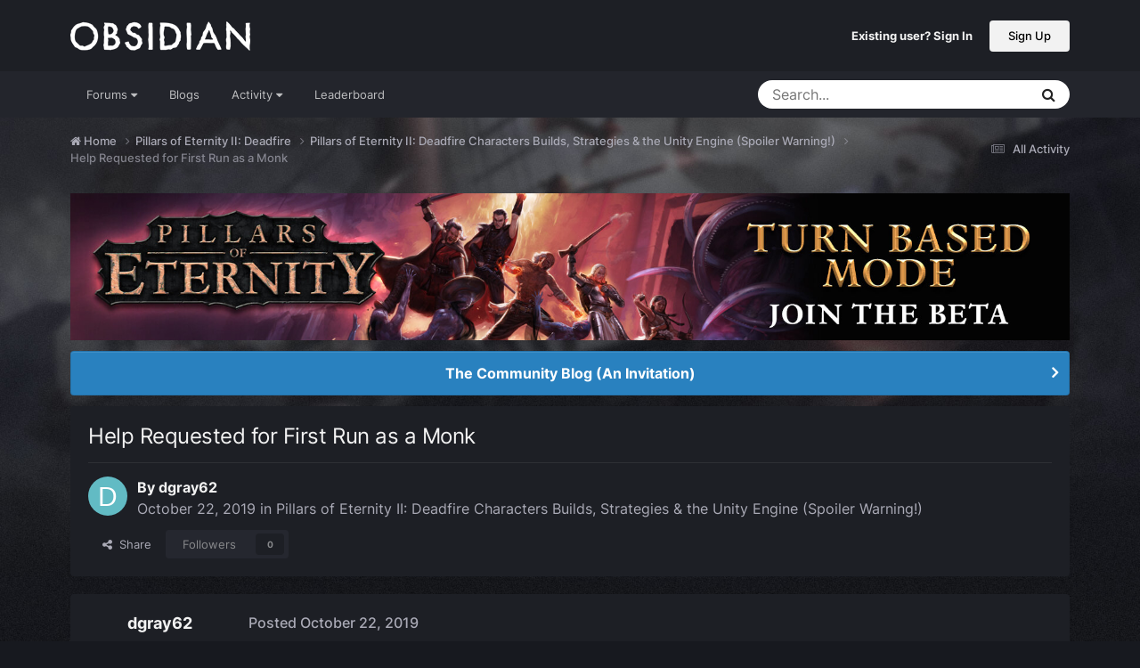

--- FILE ---
content_type: text/html;charset=UTF-8
request_url: https://forums.obsidian.net/topic/110615-help-requested-for-first-run-as-a-monk/
body_size: 21332
content:
<!DOCTYPE html>
<html lang="en-US" dir="ltr">
	<head><script>(function(w,f,q){w[f]=function(c){w[f][q].push(c)},w[f][q]=[]})(window,'onConsentChanged','callbacks')</script>
		<meta charset="utf-8">
		<title>Help Requested for First Run as a Monk - Pillars of Eternity II: Deadfire Characters Builds, Strategies &amp; the Unity Engine (Spoiler Warning!) - Obsidian Forum Community</title>
		
			<script async src="https://www.googletagmanager.com/gtag/js?id=UA-4180767-2"></script>
<script>
  window.dataLayer=window.dataLayer||[];
  function gtag(){dataLayer.push(arguments);}
  window.onConsentChanged(function(c){
    if (! c.Analytics) {
      return;
    }
    gtag('js', new Date());
    gtag('config', 'UA-4180767-2',{cookie_expires: 34128000});
  });
</script>
		
		

	<meta name="viewport" content="width=device-width, initial-scale=1">


	
	
		<meta property="og:image" content="https://obsidian-forums.s3.amazonaws.com/monthly_2023_12/OEI-20th-HeaderImage-1920x622.jpg.e17e393866670ec6615df6067052dc54.jpg">
		<meta name="twitter:image" content="https://obsidian-forums.s3.amazonaws.com/monthly_2023_12/OEI-20th-HeaderImage-1920x622.jpg.e17e393866670ec6615df6067052dc54.jpg">
	


	<meta name="twitter:card" content="summary_large_image" />


	
		<meta name="twitter:site" content="@obsidian" />
	


	
	
		
			
				<meta property="og:title" content="Help Requested for First Run as a Monk">
			
		
	

	
	
		
			
				<meta property="og:type" content="website">
			
		
	

	
	
		
			
				<meta property="og:url" content="https://forums.obsidian.net/topic/110615-help-requested-for-first-run-as-a-monk/">
			
		
	

	
	
		
			
				<meta name="description" content="I&#039;m new to POE 2 and wanted to play my first game as a monk, which was my favorite class in POE 1, and I understand is quite powerful in POE 2. I am a bit bewildered by all of the choices, however. I would appreciate suggestions for an initial run as a single class in &quot;classic&quot; mode before I try ...">
			
		
	

	
	
		
			
				<meta property="og:description" content="I&#039;m new to POE 2 and wanted to play my first game as a monk, which was my favorite class in POE 1, and I understand is quite powerful in POE 2. I am a bit bewildered by all of the choices, however. I would appreciate suggestions for an initial run as a single class in &quot;classic&quot; mode before I try ...">
			
		
	

	
	
		
			
				<meta property="og:updated_time" content="2020-10-14T16:42:09Z">
			
		
	

	
	
		
			
				<meta property="og:site_name" content="Obsidian Forum Community">
			
		
	

	
	
		
			
				<meta property="og:locale" content="en_US">
			
		
	


	
		<link rel="canonical" href="https://forums.obsidian.net/topic/110615-help-requested-for-first-run-as-a-monk/" />
	




<link rel="manifest" href="https://forums.obsidian.net/manifest.webmanifest/">
<meta name="msapplication-config" content="https://forums.obsidian.net/browserconfig.xml/">
<meta name="msapplication-starturl" content="/">
<meta name="application-name" content="Obsidian Forum Community">
<meta name="apple-mobile-web-app-title" content="Obsidian Forum Community">

	<meta name="theme-color" content="#1d1f25">










<link rel="preload" href="//forums.obsidian.net/applications/core/interface/font/fontawesome-webfont.woff2?v=4.7.0" as="font" crossorigin="anonymous">
		




	<link rel='stylesheet' href='//obsidian-forums.s3.amazonaws.com/css_built_14/341e4a57816af3ba440d891ca87450ff_framework.css.gz?v=eedbfe25aa1764805285' media='all'>

	<link rel='stylesheet' href='//obsidian-forums.s3.amazonaws.com/css_built_14/05e81b71abe4f22d6eb8d1a929494829_responsive.css.gz?v=eedbfe25aa1764805285' media='all'>

	<link rel='stylesheet' href='//obsidian-forums.s3.amazonaws.com/css_built_14/90eb5adf50a8c640f633d47fd7eb1778_core.css.gz?v=eedbfe25aa1764805285' media='all'>

	<link rel='stylesheet' href='//obsidian-forums.s3.amazonaws.com/css_built_14/5a0da001ccc2200dc5625c3f3934497d_core_responsive.css.gz?v=eedbfe25aa1764805285' media='all'>

	<link rel='stylesheet' href='//obsidian-forums.s3.amazonaws.com/css_built_14/62e269ced0fdab7e30e026f1d30ae516_forums.css.gz?v=eedbfe25aa1764805285' media='all'>

	<link rel='stylesheet' href='//obsidian-forums.s3.amazonaws.com/css_built_14/76e62c573090645fb99a15a363d8620e_forums_responsive.css.gz?v=eedbfe25aa1764805285' media='all'>

	<link rel='stylesheet' href='//obsidian-forums.s3.amazonaws.com/css_built_14/ebdea0c6a7dab6d37900b9190d3ac77b_topics.css.gz?v=eedbfe25aa1764805285' media='all'>





<link rel='stylesheet' href='//obsidian-forums.s3.amazonaws.com/css_built_14/258adbb6e4f3e83cd3b355f84e3fa002_custom.css.gz?v=eedbfe25aa1764805285' media='all'>




		
		

	
	<link rel='shortcut icon' href='//obsidian-forums.s3.amazonaws.com/monthly_2019_04/favicon.ico' type="image/x-icon">

	<script src="https://wcpstatic.microsoft.com/mscc/lib/v2/wcp-consent.js"></script>


<script src="//obsidian-forums.s3.amazonaws.com/javascript_obsidian/front_front_cookies.js.gz?v=eedbfe25aa"></script>



<link rel="stylesheet" media="all" href="//obsidian-forums.s3.amazonaws.com/css_built_14/044da7ba4c0ea202f696c86c3f0363e4_popup.css.gz?v=eedbfe25aa">
</head>
		<body class="ipsApp ipsApp_front ipsJS_none ipsClearfix" data-controller="core.front.core.app"  data-message=""  data-pageapp="forums" data-pagelocation="front" data-pagemodule="forums" data-pagecontroller="topic" data-pageid="110615"   data-categoryid="121" ><div id="cookie-banner"></div>
		<a href="#ipsLayout_mainArea" class="ipsHide" title="Go to main content on this page" accesskey="m">Jump to content</a>
		
			<div id="ipsLayout_header" class="ipsClearfix">
				





				<header>
					<div class="ipsLayout_container">
						


<a href='https://forums.obsidian.net/' id='elLogo' accesskey='1'><img src="//obsidian-forums.s3.amazonaws.com/monthly_2021_03/477560198_OBSIDIAN-LogoWalpha.png.9ff6bb98c27f5b9add5ef96c528da8911.png.41eadb23f07a914d2eccb5e3e2c114cd.png" alt='Obsidian Forum Community'></a>

						

	<ul id='elUserNav' class='ipsList_inline cSignedOut ipsResponsive_showDesktop'>
		
        
		
        
        
            
            <li id='elSignInLink'>
                <a href='https://forums.obsidian.net/login/' id='elUserSignIn'>
                    Existing user? Sign In
                </a>
            </li>
            
        
		
			<li>
				
					<a href='https://id.obsidian.net/register' target="_blank" rel="noopener" class='ipsButton ipsButton_normal ipsButton_primary'>Sign Up</a>
				
			</li>
		
	</ul>

						
<ul class='ipsMobileHamburger ipsList_reset ipsResponsive_hideDesktop'>
	<li data-ipsDrawer data-ipsDrawer-drawerElem='#elMobileDrawer'>
		<a href='#'>
			
			
				
			
			
			
			<i class='fa fa-navicon'></i>
		</a>
	</li>
</ul>
					</div>
				</header>
				

	<nav data-controller='core.front.core.navBar' class='ipsNavBar_noSubBars ipsResponsive_showDesktop'>
		<div class='ipsNavBar_primary ipsLayout_container ipsNavBar_noSubBars'>
			<ul data-role="primaryNavBar" class='ipsClearfix'>
				


	
		
		
		<li  id='elNavSecondary_37' data-role="navBarItem" data-navApp="core" data-navExt="Menu">
			
			
				<a href="#" id="elNavigation_37" data-ipsMenu data-ipsMenu-appendTo='#elNavSecondary_37' data-ipsMenu-activeClass='ipsNavActive_menu' data-navItem-id="37" >
					Forums <i class="fa fa-caret-down"></i><span class='ipsNavBar_active__identifier'></span>
				</a>
				<ul id="elNavigation_37_menu" class="ipsMenu_noStem ipsMenu ipsMenu_auto ipsHide">
					

	
		
			<li class='ipsMenu_item' >
				<a href='https://forums.obsidian.net/forum/40-obsidian-community/' >
					Obsidian Community
				</a>
			</li>
		
	

	
		
			<li class='ipsMenu_item' >
				<a href='https://forums.obsidian.net/forum/179-grounded-2/' >
					Grounded 2
				</a>
			</li>
		
	

	
		
			<li class='ipsMenu_item' >
				<a href='https://forums.obsidian.net/forum/161-the-outer-worlds-2/' >
					The Outer Worlds 2
				</a>
			</li>
		
	

	
		
			<li class='ipsMenu_item' >
				<a href='https://forums.obsidian.net/forum/155-avowed/' >
					Avowed
				</a>
			</li>
		
	

	
		
			<li class='ipsMenu_item' >
				<a href='https://forums.obsidian.net/forum/163-pentiment/' >
					Pentiment
				</a>
			</li>
		
	

	
		
			<li class='ipsMenu_item' >
				<a href='https://forums.obsidian.net/forum/142-grounded/' >
					Grounded
				</a>
			</li>
		
	

	
		
			<li class='ipsMenu_item' >
				<a href='https://forums.obsidian.net/forum/134-the-outer-worlds/' >
					The Outer Worlds
				</a>
			</li>
		
	

	
		
			<li class='ipsMenu_item' >
				<a href='https://forums.obsidian.net/forum/121-pillars-of-eternity-ii-deadfire/' >
					Pillars of Eternity II: Deadfire
				</a>
			</li>
		
	

	
		
			<li class='ipsMenu_item' >
				<a href='https://forums.obsidian.net/forum/87-pillars-of-eternity/' >
					Pillars of Eternity
				</a>
			</li>
		
	

	
		
			<li class='ipsMenu_item' >
				<a href='https://forums.obsidian.net/forum/112-tyranny/' >
					Tyranny
				</a>
			</li>
		
	

	
		
			<li class='ipsMenu_item' >
				<a href='https://forums.obsidian.net/forum/95-armored-warfare/' >
					Armored Warfare
				</a>
			</li>
		
	

	
		
			<li class='ipsMenu_item' >
				<a href='https://forums.obsidian.net/forum/106-pillars-of-eternity-lords-of-the-eastern-reach/' >
					Pillars of Eternity: Lords of the Eastern Reach
				</a>
			</li>
		
	

	
		
			<li class='ipsMenu_item' >
				<a href='https://forums.obsidian.net/forum/97-pathfinder/' >
					Pathfinder
				</a>
			</li>
		
	

	
		
			<li class='ipsMenu_item' >
				<a href='https://forums.obsidian.net/forum/85-south-park/' >
					South Park: The Stick of Truth
				</a>
			</li>
		
	

				</ul>
			
			
		</li>
	
	

	
		
		
		<li  id='elNavSecondary_25' data-role="navBarItem" data-navApp="blog" data-navExt="Blogs">
			
			
				<a href="https://forums.obsidian.net/blogs/"  data-navItem-id="25" >
					Blogs<span class='ipsNavBar_active__identifier'></span>
				</a>
			
			
		</li>
	
	

	
		
		
		<li  id='elNavSecondary_48' data-role="navBarItem" data-navApp="core" data-navExt="Menu">
			
			
				<a href="#" id="elNavigation_48" data-ipsMenu data-ipsMenu-appendTo='#elNavSecondary_48' data-ipsMenu-activeClass='ipsNavActive_menu' data-navItem-id="48" >
					Activity <i class="fa fa-caret-down"></i><span class='ipsNavBar_active__identifier'></span>
				</a>
				<ul id="elNavigation_48_menu" class="ipsMenu_noStem ipsMenu ipsMenu_auto ipsHide">
					

	
		
			<li class='ipsMenu_item' >
				<a href='https://forums.obsidian.net/discover/' >
					All Activity
				</a>
			</li>
		
	

	

	

	

	

	
		
			<li class='ipsMenu_item' >
				<a href='https://forums.obsidian.net/search/' >
					Search
				</a>
			</li>
		
	

				</ul>
			
			
		</li>
	
	

	
		
		
		<li  id='elNavSecondary_16' data-role="navBarItem" data-navApp="core" data-navExt="Leaderboard">
			
			
				<a href="https://forums.obsidian.net/leaderboard/"  data-navItem-id="16" >
					Leaderboard<span class='ipsNavBar_active__identifier'></span>
				</a>
			
			
		</li>
	
	

				<li class='ipsHide' id='elNavigationMore' data-role='navMore'>
					<a href='#' data-ipsMenu data-ipsMenu-appendTo='#elNavigationMore' id='elNavigationMore_dropdown'>More</a>
					<ul class='ipsNavBar_secondary ipsHide' data-role='secondaryNavBar'>
						<li class='ipsHide' id='elNavigationMore_more' data-role='navMore'>
							<a href='#' data-ipsMenu data-ipsMenu-appendTo='#elNavigationMore_more' id='elNavigationMore_more_dropdown'>More <i class='fa fa-caret-down'></i></a>
							<ul class='ipsHide ipsMenu ipsMenu_auto' id='elNavigationMore_more_dropdown_menu' data-role='moreDropdown'></ul>
						</li>
					</ul>
				</li>
			</ul>
			

	<div id="elSearchWrapper">
		<div id='elSearch' data-controller="core.front.core.quickSearch">
			<form accept-charset='utf-8' action='//forums.obsidian.net/search/?do=quicksearch' method='post'>
                <input type='search' id='elSearchField' placeholder='Search...' name='q' autocomplete='off' aria-label='Search'>
                <details class='cSearchFilter'>
                    <summary class='cSearchFilter__text'></summary>
                    <ul class='cSearchFilter__menu'>
                        
                        <li><label><input type="radio" name="type" value="all" ><span class='cSearchFilter__menuText'>Everywhere</span></label></li>
                        
                            
                                <li><label><input type="radio" name="type" value='contextual_{&quot;type&quot;:&quot;forums_topic&quot;,&quot;nodes&quot;:125}' checked><span class='cSearchFilter__menuText'>This Forum</span></label></li>
                            
                                <li><label><input type="radio" name="type" value='contextual_{&quot;type&quot;:&quot;forums_topic&quot;,&quot;item&quot;:110615}' checked><span class='cSearchFilter__menuText'>This Topic</span></label></li>
                            
                        
                        
                            <li><label><input type="radio" name="type" value="core_statuses_status"><span class='cSearchFilter__menuText'>Status Updates</span></label></li>
                        
                            <li><label><input type="radio" name="type" value="forums_topic"><span class='cSearchFilter__menuText'>Topics</span></label></li>
                        
                            <li><label><input type="radio" name="type" value="blog_entry"><span class='cSearchFilter__menuText'>Blog Entries</span></label></li>
                        
                            <li><label><input type="radio" name="type" value="core_members"><span class='cSearchFilter__menuText'>Members</span></label></li>
                        
                    </ul>
                </details>
				<button class='cSearchSubmit' type="submit" aria-label='Search'><i class="fa fa-search"></i></button>
			</form>
		</div>
	</div>

		</div>
	</nav>

				
<ul id='elMobileNav' class='ipsResponsive_hideDesktop' data-controller='core.front.core.mobileNav'>
	
		
			
			
				
				
			
				
					<li id='elMobileBreadcrumb'>
						<a href='https://forums.obsidian.net/forum/125-pillars-of-eternity-ii-deadfire-characters-builds-strategies-the-unity-engine-spoiler-warning/'>
							<span>Pillars of Eternity II: Deadfire Characters Builds, Strategies &amp; the Unity Engine (Spoiler Warning!)</span>
						</a>
					</li>
				
				
			
				
				
			
		
	
	
	
	<li >
		<a data-action="defaultStream" href='https://forums.obsidian.net/discover/'><i class="fa fa-newspaper-o" aria-hidden="true"></i></a>
	</li>

	

	
		<li class='ipsJS_show'>
			<a href='https://forums.obsidian.net/search/'><i class='fa fa-search'></i></a>
		</li>
	
</ul>
			</div>
		
        <div id="ipsLayout_bodyBg">
		<main id="ipsLayout_body" class="ipsLayout_container">
			<div id="ipsLayout_contentArea">
				<div id="ipsLayout_contentWrapper">
					
<nav class='ipsBreadcrumb ipsBreadcrumb_top ipsFaded_withHover'>
	

	<ul class='ipsList_inline ipsPos_right'>
		
		<li >
			<a data-action="defaultStream" class='ipsType_light '  href='https://forums.obsidian.net/discover/'><i class="fa fa-newspaper-o" aria-hidden="true"></i> <span>All Activity</span></a>
		</li>
		
	</ul>

	<ul data-role="breadcrumbList">
		<li>
			<a title="Home" href='https://forums.obsidian.net/'>
              <i class="fa fa-home"></i>
				<span>Home <i class='fa fa-angle-right'></i></span>
			</a>
		</li>
		
		
			<li>
				
					<a href='https://forums.obsidian.net/forum/121-pillars-of-eternity-ii-deadfire/'>
						<span>Pillars of Eternity II: Deadfire <i class='fa fa-angle-right' aria-hidden="true"></i></span>
					</a>
				
			</li>
		
			<li>
				
					<a href='https://forums.obsidian.net/forum/125-pillars-of-eternity-ii-deadfire-characters-builds-strategies-the-unity-engine-spoiler-warning/'>
						<span>Pillars of Eternity II: Deadfire Characters Builds, Strategies &amp; the Unity Engine (Spoiler Warning!) <i class='fa fa-angle-right' aria-hidden="true"></i></span>
					</a>
				
			</li>
		
			<li>
				
					Help Requested for First Run as a Monk
				
			</li>
		
	</ul>
</nav>
					
					<div id="ipsLayout_mainArea">
                      
                        
                        
                      
						

<div class='ips3a8a1a8979 ipsSpacer_both ipsSpacer_half'>
	<ul class='ipsList_inline ipsType_center ipsList_reset ipsList_noSpacing'>
		
		<li class='ips3a8a1a8979_large ipsResponsive_showDesktop ipsResponsive_inlineBlock ipsAreaBackground_light'>
			
				<a href='https://forums.obsidian.net/index.php?app=core&amp;module=system&amp;controller=redirect&amp;do=advertisement&amp;ad=30&amp;key=7e4f9cfc6dee07ec0054af2d4f98c75521233168933a75f9aabfef799944e834'  rel='nofollow noopener'>
			
				<img src='//obsidian-forums.s3.amazonaws.com/monthly_2025_11/PoE-TurnBasedMode-Announce-Forums-1700x250.jpg.1d89f46fff69c9c9e4385ee82a4ddf28.jpg' alt="advertisement_alt" class='ipsImage ipsContained'>
			
				</a>
			
		</li>
		
		<li class='ips3a8a1a8979_medium ipsResponsive_showTablet ipsResponsive_inlineBlock ipsAreaBackground_light'>
			
				<a href='https://forums.obsidian.net/index.php?app=core&amp;module=system&amp;controller=redirect&amp;do=advertisement&amp;ad=30&amp;key=7e4f9cfc6dee07ec0054af2d4f98c75521233168933a75f9aabfef799944e834'  rel='nofollow noopener'>
			
				<img src='//obsidian-forums.s3.amazonaws.com/monthly_2025_11/PoE-TurnBasedMode-Announce-Forums-1700x250.jpg.1d89f46fff69c9c9e4385ee82a4ddf28.jpg' alt="advertisement_alt" class='ipsImage ipsContained'>
			
				</a>
			
		</li>

		<li class='ips3a8a1a8979_small ipsResponsive_showPhone ipsResponsive_inlineBlock ipsAreaBackground_light'>
			
				<a href='https://forums.obsidian.net/index.php?app=core&amp;module=system&amp;controller=redirect&amp;do=advertisement&amp;ad=30&amp;key=7e4f9cfc6dee07ec0054af2d4f98c75521233168933a75f9aabfef799944e834'  rel='nofollow noopener'>
			
				<img src='//obsidian-forums.s3.amazonaws.com/monthly_2025_11/PoE-TurnBasedMode-Announce-Forums-1700x250.jpg.1d89f46fff69c9c9e4385ee82a4ddf28.jpg' alt="advertisement_alt" class='ipsImage ipsContained'>
			
				</a>
			
		</li>
		
	</ul>
	
</div>

						
						
						

	


	<div class='cAnnouncementsContent'>
		
		<div class='cAnnouncementContentTop ipsAnnouncement ipsMessage_information ipsType_center'>
            
			<a href='https://forums.obsidian.net/announcement/64-the-community-blog-an-invitation/' data-ipsDialog data-ipsDialog-title="The Community Blog (An Invitation)">The Community Blog (An Invitation)</a>
            
		</div>
		
	</div>



						



<div class='ipsPageHeader ipsResponsive_pull ipsBox ipsPadding sm:ipsPadding:half ipsMargin_bottom'>
		
	
	<div class='ipsFlex ipsFlex-ai:center ipsFlex-fw:wrap ipsGap:4'>
		<div class='ipsFlex-flex:11'>
			<h1 class='ipsType_pageTitle ipsContained_container'>
				

				
				
					<span class='ipsType_break ipsContained'>
						<span>Help Requested for First Run as a Monk</span>
					</span>
				
			</h1>
			
			
		</div>
		
	</div>
	<hr class='ipsHr'>
	<div class='ipsPageHeader__meta ipsFlex ipsFlex-jc:between ipsFlex-ai:center ipsFlex-fw:wrap ipsGap:3'>
		<div class='ipsFlex-flex:11'>
			<div class='ipsPhotoPanel ipsPhotoPanel_mini ipsPhotoPanel_notPhone ipsClearfix'>
				


	<a href="https://forums.obsidian.net/profile/164158-dgray62/" rel="nofollow" data-ipsHover data-ipsHover-width="370" data-ipsHover-target="https://forums.obsidian.net/profile/164158-dgray62/?do=hovercard" class="ipsUserPhoto ipsUserPhoto_mini" title="Go to dgray62's profile">
		<img src='data:image/svg+xml,%3Csvg%20xmlns%3D%22http%3A%2F%2Fwww.w3.org%2F2000%2Fsvg%22%20viewBox%3D%220%200%201024%201024%22%20style%3D%22background%3A%2362bbc4%22%3E%3Cg%3E%3Ctext%20text-anchor%3D%22middle%22%20dy%3D%22.35em%22%20x%3D%22512%22%20y%3D%22512%22%20fill%3D%22%23ffffff%22%20font-size%3D%22700%22%20font-family%3D%22-apple-system%2C%20BlinkMacSystemFont%2C%20Roboto%2C%20Helvetica%2C%20Arial%2C%20sans-serif%22%3ED%3C%2Ftext%3E%3C%2Fg%3E%3C%2Fsvg%3E' alt='dgray62' loading="lazy">
	</a>

				<div>
					<p class='ipsType_reset ipsType_blendLinks'>
						<span class='ipsType_normal'>
						
							<strong>By 


<a href='https://forums.obsidian.net/profile/164158-dgray62/' rel="nofollow" data-ipsHover data-ipsHover-width='370' data-ipsHover-target='https://forums.obsidian.net/profile/164158-dgray62/?do=hovercard&amp;referrer=https%253A%252F%252Fforums.obsidian.net%252Ftopic%252F110615-help-requested-for-first-run-as-a-monk%252F' title="Go to dgray62's profile" class="ipsType_break">dgray62</a></strong><br />
							<span class='ipsType_light'><time datetime='2019-10-22T19:36:31Z' title='10/22/19 07:36  PM' data-short='6 yr'>October 22, 2019</time> in <a href="https://forums.obsidian.net/forum/125-pillars-of-eternity-ii-deadfire-characters-builds-strategies-the-unity-engine-spoiler-warning/">Pillars of Eternity II: Deadfire Characters Builds, Strategies &amp; the Unity Engine (Spoiler Warning!)</a></span>
						
						</span>
					</p>
				</div>
			</div>
		</div>
		
			<div class='ipsFlex-flex:01 ipsResponsive_hidePhone'>
				<div class='ipsShareLinks'>
					
						


    <a href='#elShareItem_520813855_menu' id='elShareItem_520813855' data-ipsMenu class='ipsShareButton ipsButton ipsButton_verySmall ipsButton_link ipsButton_link--light'>
        <span><i class='fa fa-share-alt'></i></span> &nbsp;Share
    </a>

    <div class='ipsPadding ipsMenu ipsMenu_normal ipsHide' id='elShareItem_520813855_menu' data-controller="core.front.core.sharelink">
        
        
        <span data-ipsCopy data-ipsCopy-flashmessage>
            <a href="https://forums.obsidian.net/topic/110615-help-requested-for-first-run-as-a-monk/" class="ipsButton ipsButton_light ipsButton_small ipsButton_fullWidth" data-role="copyButton" data-clipboard-text="https://forums.obsidian.net/topic/110615-help-requested-for-first-run-as-a-monk/" data-ipstooltip title='Copy Link to Clipboard'><i class="fa fa-clone"></i> https://forums.obsidian.net/topic/110615-help-requested-for-first-run-as-a-monk/</a>
        </span>
        <ul class='ipsShareLinks ipsMargin_top:half'>
            
                <li>
<a href="https://www.linkedin.com/shareArticle?mini=true&amp;url=https%3A%2F%2Fforums.obsidian.net%2Ftopic%2F110615-help-requested-for-first-run-as-a-monk%2F&amp;title=Help+Requested+for+First+Run+as+a+Monk" rel="nofollow noopener" class="cShareLink cShareLink_linkedin" target="_blank" data-role="shareLink" title='Share on LinkedIn' data-ipsTooltip>
	<i class="fa fa-linkedin"></i>
</a></li>
            
                <li>
<a href="https://x.com/share?url=https%3A%2F%2Fforums.obsidian.net%2Ftopic%2F110615-help-requested-for-first-run-as-a-monk%2F" class="cShareLink cShareLink_x" target="_blank" data-role="shareLink" title='Share on X' data-ipsTooltip rel='nofollow noopener'>
    <i class="fa fa-x"></i>
</a></li>
            
                <li>
<a href="https://www.facebook.com/sharer/sharer.php?u=https%3A%2F%2Fforums.obsidian.net%2Ftopic%2F110615-help-requested-for-first-run-as-a-monk%2F" class="cShareLink cShareLink_facebook" target="_blank" data-role="shareLink" title='Share on Facebook' data-ipsTooltip rel='noopener nofollow'>
	<i class="fa fa-facebook"></i>
</a></li>
            
                <li>
<a href="https://www.reddit.com/submit?url=https%3A%2F%2Fforums.obsidian.net%2Ftopic%2F110615-help-requested-for-first-run-as-a-monk%2F&amp;title=Help+Requested+for+First+Run+as+a+Monk" rel="nofollow noopener" class="cShareLink cShareLink_reddit" target="_blank" title='Share on Reddit' data-ipsTooltip>
	<i class="fa fa-reddit"></i>
</a></li>
            
                <li>
<a href="mailto:?subject=Help%20Requested%20for%20First%20Run%20as%20a%20Monk&body=https%3A%2F%2Fforums.obsidian.net%2Ftopic%2F110615-help-requested-for-first-run-as-a-monk%2F" rel='nofollow' class='cShareLink cShareLink_email' title='Share via email' data-ipsTooltip>
	<i class="fa fa-envelope"></i>
</a></li>
            
                <li>
<a href="https://pinterest.com/pin/create/button/?url=https://forums.obsidian.net/topic/110615-help-requested-for-first-run-as-a-monk/&amp;media=https://obsidian-forums.s3.amazonaws.com/monthly_2023_12/OEI-20th-HeaderImage-1920x622.jpg.e17e393866670ec6615df6067052dc54.jpg" class="cShareLink cShareLink_pinterest" rel="nofollow noopener" target="_blank" data-role="shareLink" title='Share on Pinterest' data-ipsTooltip>
	<i class="fa fa-pinterest"></i>
</a></li>
            
        </ul>
        
            <hr class='ipsHr'>
            <button class='ipsHide ipsButton ipsButton_verySmall ipsButton_light ipsButton_fullWidth ipsMargin_top:half' data-controller='core.front.core.webshare' data-role='webShare' data-webShareTitle='Help Requested for First Run as a Monk' data-webShareText='Help Requested for First Run as a Monk' data-webShareUrl='https://forums.obsidian.net/topic/110615-help-requested-for-first-run-as-a-monk/'>More sharing options...</button>
        
    </div>

					
					
                    

					



					

<div data-followApp='forums' data-followArea='topic' data-followID='110615' data-controller='core.front.core.followButton'>
	

	<a href='https://forums.obsidian.net/login/' rel="nofollow" class="ipsFollow ipsPos_middle ipsButton ipsButton_light ipsButton_verySmall ipsButton_disabled" data-role="followButton" data-ipsTooltip title='Sign in to follow this'>
		<span>Followers</span>
		<span class='ipsCommentCount'>0</span>
	</a>

</div>
				</div>
			</div>
					
	</div>
	
	
</div>








<div class='ipsClearfix'>
	<ul class="ipsToolList ipsToolList_horizontal ipsClearfix ipsSpacer_both ipsResponsive_hidePhone">
		
		
		
	</ul>
</div>

<div id='comments' data-controller='core.front.core.commentFeed,forums.front.topic.view, core.front.core.ignoredComments' data-autoPoll data-baseURL='https://forums.obsidian.net/topic/110615-help-requested-for-first-run-as-a-monk/' data-lastPage data-feedID='topic-110615' class='cTopic ipsClear ipsSpacer_top'>
	
			
	

	

<div data-controller='core.front.core.recommendedComments' data-url='https://forums.obsidian.net/topic/110615-help-requested-for-first-run-as-a-monk/?recommended=comments' class='ipsRecommendedComments ipsHide'>
	<div data-role="recommendedComments">
		<h2 class='ipsType_sectionHead ipsType_large ipsType_bold ipsMargin_bottom'>Recommended Posts</h2>
		
	</div>
</div>
	
	<div id="elPostFeed" data-role='commentFeed' data-controller='core.front.core.moderation' >
		<form action="https://forums.obsidian.net/topic/110615-help-requested-for-first-run-as-a-monk/?csrfKey=2cf9a26b67c5aa1554021a9fcd676133&amp;do=multimodComment" method="post" data-ipsPageAction data-role='moderationTools'>
			
			
				

					

					
					



<a id='findComment-2174128'></a>
<a id='comment-2174128'></a>
<article  id='elComment_2174128' class='cPost ipsBox ipsResponsive_pull  ipsComment  ipsComment_parent ipsClearfix ipsClear ipsColumns ipsColumns_noSpacing ipsColumns_collapsePhone    '>
	

	

	<div class='cAuthorPane_mobile ipsResponsive_showPhone'>
		<div class='cAuthorPane_photo'>
			<div class='cAuthorPane_photoWrap'>
				


	<a href="https://forums.obsidian.net/profile/164158-dgray62/" rel="nofollow" data-ipsHover data-ipsHover-width="370" data-ipsHover-target="https://forums.obsidian.net/profile/164158-dgray62/?do=hovercard" class="ipsUserPhoto ipsUserPhoto_large" title="Go to dgray62's profile">
		<img src='data:image/svg+xml,%3Csvg%20xmlns%3D%22http%3A%2F%2Fwww.w3.org%2F2000%2Fsvg%22%20viewBox%3D%220%200%201024%201024%22%20style%3D%22background%3A%2362bbc4%22%3E%3Cg%3E%3Ctext%20text-anchor%3D%22middle%22%20dy%3D%22.35em%22%20x%3D%22512%22%20y%3D%22512%22%20fill%3D%22%23ffffff%22%20font-size%3D%22700%22%20font-family%3D%22-apple-system%2C%20BlinkMacSystemFont%2C%20Roboto%2C%20Helvetica%2C%20Arial%2C%20sans-serif%22%3ED%3C%2Ftext%3E%3C%2Fg%3E%3C%2Fsvg%3E' alt='dgray62' loading="lazy">
	</a>

				
				
			</div>
		</div>
		<div class='cAuthorPane_content'>
			<h3 class='ipsType_sectionHead cAuthorPane_author ipsType_break ipsType_blendLinks ipsFlex ipsFlex-ai:center'>
				


<a href='https://forums.obsidian.net/profile/164158-dgray62/' rel="nofollow" data-ipsHover data-ipsHover-width='370' data-ipsHover-target='https://forums.obsidian.net/profile/164158-dgray62/?do=hovercard&amp;referrer=https%253A%252F%252Fforums.obsidian.net%252Ftopic%252F110615-help-requested-for-first-run-as-a-monk%252F' title="Go to dgray62's profile" class="ipsType_break">dgray62</a>
			</h3>
			<div class='ipsType_light ipsType_reset'>
			    <a href='https://forums.obsidian.net/topic/110615-help-requested-for-first-run-as-a-monk/#findComment-2174128' rel="nofollow" class='ipsType_blendLinks'>Posted <time datetime='2019-10-22T19:36:31Z' title='10/22/19 07:36  PM' data-short='6 yr'>October 22, 2019</time></a>
				
			</div>
		</div>
	</div>
	<aside class='ipsComment_author cAuthorPane ipsColumn ipsColumn_medium ipsResponsive_hidePhone'>
		<h3 class='ipsType_sectionHead cAuthorPane_author ipsType_blendLinks ipsType_break'><strong>


<a href='https://forums.obsidian.net/profile/164158-dgray62/' rel="nofollow" data-ipsHover data-ipsHover-width='370' data-ipsHover-target='https://forums.obsidian.net/profile/164158-dgray62/?do=hovercard&amp;referrer=https%253A%252F%252Fforums.obsidian.net%252Ftopic%252F110615-help-requested-for-first-run-as-a-monk%252F' title="Go to dgray62's profile" class="ipsType_break">dgray62</a></strong>
			
		</h3>
		<ul class='cAuthorPane_info ipsList_reset'>
			<li data-role='photo' class='cAuthorPane_photo'>
				<div class='cAuthorPane_photoWrap'>
					


	<a href="https://forums.obsidian.net/profile/164158-dgray62/" rel="nofollow" data-ipsHover data-ipsHover-width="370" data-ipsHover-target="https://forums.obsidian.net/profile/164158-dgray62/?do=hovercard" class="ipsUserPhoto ipsUserPhoto_large" title="Go to dgray62's profile">
		<img src='data:image/svg+xml,%3Csvg%20xmlns%3D%22http%3A%2F%2Fwww.w3.org%2F2000%2Fsvg%22%20viewBox%3D%220%200%201024%201024%22%20style%3D%22background%3A%2362bbc4%22%3E%3Cg%3E%3Ctext%20text-anchor%3D%22middle%22%20dy%3D%22.35em%22%20x%3D%22512%22%20y%3D%22512%22%20fill%3D%22%23ffffff%22%20font-size%3D%22700%22%20font-family%3D%22-apple-system%2C%20BlinkMacSystemFont%2C%20Roboto%2C%20Helvetica%2C%20Arial%2C%20sans-serif%22%3ED%3C%2Ftext%3E%3C%2Fg%3E%3C%2Fsvg%3E' alt='dgray62' loading="lazy">
	</a>

					
					
				</div>
			</li>
			
				<li data-role='group'>Members</li>
				
			
			
				<li data-role='stats' class='ipsMargin_top'>
					<ul class="ipsList_reset ipsType_light ipsFlex ipsFlex-ai:center ipsFlex-jc:center ipsGap_row:2 cAuthorPane_stats">
						<li>
							
								<a href="https://forums.obsidian.net/profile/164158-dgray62/content/" rel="nofollow" title="1363 posts" data-ipsTooltip class="ipsType_blendLinks">
							
								<i class="fa fa-comment"></i> 1.4k
							
								</a>
							
						</li>
						
					</ul>
				</li>
			
			
				

			
		</ul>
	</aside>
	<div class='ipsColumn ipsColumn_fluid ipsMargin:none'>
		

<div id='comment-2174128_wrap' data-controller='core.front.core.comment' data-commentApp='forums' data-commentType='forums' data-commentID="2174128" data-quoteData='{&quot;userid&quot;:164158,&quot;username&quot;:&quot;dgray62&quot;,&quot;timestamp&quot;:1571772991,&quot;contentapp&quot;:&quot;forums&quot;,&quot;contenttype&quot;:&quot;forums&quot;,&quot;contentid&quot;:110615,&quot;contentclass&quot;:&quot;forums_Topic&quot;,&quot;contentcommentid&quot;:2174128}' class='ipsComment_content ipsType_medium'>

	<div class='ipsComment_meta ipsType_light ipsFlex ipsFlex-ai:center ipsFlex-jc:between ipsFlex-fd:row-reverse'>
		<div class='ipsType_light ipsType_reset ipsType_blendLinks ipsComment_toolWrap'>
			<div class='ipsResponsive_hidePhone ipsComment_badges'>
				<ul class='ipsList_reset ipsFlex ipsFlex-jc:end ipsFlex-fw:wrap ipsGap:2 ipsGap_row:1'>
					
					
					
					
					
				</ul>
			</div>
			<ul class='ipsList_reset ipsComment_tools'>
				<li>
					<a href='#elControls_2174128_menu' class='ipsComment_ellipsis' id='elControls_2174128' title='More options...' data-ipsMenu data-ipsMenu-appendTo='#comment-2174128_wrap'><i class='fa fa-ellipsis-h'></i></a>
					<ul id='elControls_2174128_menu' class='ipsMenu ipsMenu_narrow ipsHide'>
						
						
                        
						
						
						
							
								
							
							
							
							
							
							
						
					</ul>
				</li>
				
			</ul>
		</div>

		<div class='ipsType_reset ipsResponsive_hidePhone'>
		   
		   Posted <time datetime='2019-10-22T19:36:31Z' title='10/22/19 07:36  PM' data-short='6 yr'>October 22, 2019</time>
		   
			
			<span class='ipsResponsive_hidePhone'>
				
				
			</span>
		</div>
	</div>

	

    

	<div class='cPost_contentWrap'>
		
		<div data-role='commentContent' class='ipsType_normal ipsType_richText ipsPadding_bottom ipsContained' data-controller='core.front.core.lightboxedImages'>
			<p>
	I'm new to POE 2 and wanted to play my first game as a monk, which was my favorite class in POE 1, and I understand is quite powerful in POE 2. I am a bit bewildered by all of the choices, however. I would appreciate suggestions for an initial run as a single class in "classic" mode before I try out multiclassing or higher difficulty levels. I was considering playing a Nature Godlike monk for the power boost when inspired, which is pretty much constant, I understand, so long as swift strikes is active. I would also like to focus on unarmed combat. I was considering starting with STR 15, CON 15, DEX 16, PER 15, INT 10, and RES 7. Does that sound like a good stat spread? I would also appreciate advice regarding which abilities and skills to take when leveling up. There are so many compared to POE 1, and I am not sure which are the most important to select at the beginning. Any suggestions would be most appreciated.
</p>

			
		</div>

		

		
	</div>

	
    
</div>
	</div>
</article>
					
					
					
				

					

					
					



<a id='findComment-2174132'></a>
<a id='comment-2174132'></a>
<article  id='elComment_2174132' class='cPost ipsBox ipsResponsive_pull  ipsComment  ipsComment_parent ipsClearfix ipsClear ipsColumns ipsColumns_noSpacing ipsColumns_collapsePhone    '>
	

	

	<div class='cAuthorPane_mobile ipsResponsive_showPhone'>
		<div class='cAuthorPane_photo'>
			<div class='cAuthorPane_photoWrap'>
				


	<a href="https://forums.obsidian.net/profile/155448-boeroer/" rel="nofollow" data-ipsHover data-ipsHover-width="370" data-ipsHover-target="https://forums.obsidian.net/profile/155448-boeroer/?do=hovercard" class="ipsUserPhoto ipsUserPhoto_large" title="Go to Boeroer's profile">
		<img src='//obsidian-forums.s3.amazonaws.com/profile/photo-thumb-155448.png' alt='Boeroer' loading="lazy">
	</a>

				
				
			</div>
		</div>
		<div class='cAuthorPane_content'>
			<h3 class='ipsType_sectionHead cAuthorPane_author ipsType_break ipsType_blendLinks ipsFlex ipsFlex-ai:center'>
				


<a href='https://forums.obsidian.net/profile/155448-boeroer/' rel="nofollow" data-ipsHover data-ipsHover-width='370' data-ipsHover-target='https://forums.obsidian.net/profile/155448-boeroer/?do=hovercard&amp;referrer=https%253A%252F%252Fforums.obsidian.net%252Ftopic%252F110615-help-requested-for-first-run-as-a-monk%252F' title="Go to Boeroer's profile" class="ipsType_break">Boeroer</a>
			</h3>
			<div class='ipsType_light ipsType_reset'>
			    <a href='https://forums.obsidian.net/topic/110615-help-requested-for-first-run-as-a-monk/#findComment-2174132' rel="nofollow" class='ipsType_blendLinks'>Posted <time datetime='2019-10-22T20:27:56Z' title='10/22/19 08:27  PM' data-short='6 yr'>October 22, 2019</time></a>
				
			</div>
		</div>
	</div>
	<aside class='ipsComment_author cAuthorPane ipsColumn ipsColumn_medium ipsResponsive_hidePhone'>
		<h3 class='ipsType_sectionHead cAuthorPane_author ipsType_blendLinks ipsType_break'><strong>


<a href='https://forums.obsidian.net/profile/155448-boeroer/' rel="nofollow" data-ipsHover data-ipsHover-width='370' data-ipsHover-target='https://forums.obsidian.net/profile/155448-boeroer/?do=hovercard&amp;referrer=https%253A%252F%252Fforums.obsidian.net%252Ftopic%252F110615-help-requested-for-first-run-as-a-monk%252F' title="Go to Boeroer's profile" class="ipsType_break">Boeroer</a></strong>
			
		</h3>
		<ul class='cAuthorPane_info ipsList_reset'>
			<li data-role='photo' class='cAuthorPane_photo'>
				<div class='cAuthorPane_photoWrap'>
					


	<a href="https://forums.obsidian.net/profile/155448-boeroer/" rel="nofollow" data-ipsHover data-ipsHover-width="370" data-ipsHover-target="https://forums.obsidian.net/profile/155448-boeroer/?do=hovercard" class="ipsUserPhoto ipsUserPhoto_large" title="Go to Boeroer's profile">
		<img src='//obsidian-forums.s3.amazonaws.com/profile/photo-thumb-155448.png' alt='Boeroer' loading="lazy">
	</a>

					
					
				</div>
			</li>
			
				<li data-role='group'>Members</li>
				
			
			
				<li data-role='stats' class='ipsMargin_top'>
					<ul class="ipsList_reset ipsType_light ipsFlex ipsFlex-ai:center ipsFlex-jc:center ipsGap_row:2 cAuthorPane_stats">
						<li>
							
								<a href="https://forums.obsidian.net/profile/155448-boeroer/content/" rel="nofollow" title="23144 posts" data-ipsTooltip class="ipsType_blendLinks">
							
								<i class="fa fa-comment"></i> 23.1k
							
								</a>
							
						</li>
						
					</ul>
				</li>
			
			
				

	
	<li class='ipsResponsive_hidePhone ipsType_break'>
		
<span class='ft'>Location:</span><span class='fc'>Berlin, Germany</span>
	</li>
	
	<li class='ipsResponsive_hidePhone ipsType_break'>
		
<span class="ft">Steam:</span><span class="fc">Boeroer</span>
	</li>
	

	
	<li class='ipsResponsive_hidePhone ipsType_break backer-badge'>
		
<img src="//d22assd9svjrp9.cloudfront.net/public/style_extra/backer_icons/deadfire-bib.jpg" alt="Black Isle Bastard!" />
	</li>
	
	<li class='ipsResponsive_hidePhone ipsType_break backer-badge'>
		
<a href="https://www.fig.co/campaigns/deadfire"><img src="//d22assd9svjrp9.cloudfront.net/public/style_extra/backer_icons/deadfire-fig.jpg" alt="Deadfire Fig Backer" /></a>
	</li>
	
	<li class='ipsResponsive_hidePhone ipsType_break backer-badge'>
		
<a href="https://eternity.obsidian.net"><img src="//d22assd9svjrp9.cloudfront.net/public/style_extra/backer_icons/deadfire-backer.jpg" alt="Deadfire Backer Badge" /></a>
	</li>
	
	<li class='ipsResponsive_hidePhone ipsType_break backer-badge'>
		
<a href="https://eternity.obsidian.net/loer"><img src="//d22assd9svjrp9.cloudfront.net/public/style_extra/backer_icons/loer-backer.jpg" alt="Lords of the Eastern Reach Backer Badge" /></a>
	</li>
	

			
		</ul>
	</aside>
	<div class='ipsColumn ipsColumn_fluid ipsMargin:none'>
		

<div id='comment-2174132_wrap' data-controller='core.front.core.comment' data-commentApp='forums' data-commentType='forums' data-commentID="2174132" data-quoteData='{&quot;userid&quot;:155448,&quot;username&quot;:&quot;Boeroer&quot;,&quot;timestamp&quot;:1571776076,&quot;contentapp&quot;:&quot;forums&quot;,&quot;contenttype&quot;:&quot;forums&quot;,&quot;contentid&quot;:110615,&quot;contentclass&quot;:&quot;forums_Topic&quot;,&quot;contentcommentid&quot;:2174132}' class='ipsComment_content ipsType_medium'>

	<div class='ipsComment_meta ipsType_light ipsFlex ipsFlex-ai:center ipsFlex-jc:between ipsFlex-fd:row-reverse'>
		<div class='ipsType_light ipsType_reset ipsType_blendLinks ipsComment_toolWrap'>
			<div class='ipsResponsive_hidePhone ipsComment_badges'>
				<ul class='ipsList_reset ipsFlex ipsFlex-jc:end ipsFlex-fw:wrap ipsGap:2 ipsGap_row:1'>
					
					
					
					
					
				</ul>
			</div>
			<ul class='ipsList_reset ipsComment_tools'>
				<li>
					<a href='#elControls_2174132_menu' class='ipsComment_ellipsis' id='elControls_2174132' title='More options...' data-ipsMenu data-ipsMenu-appendTo='#comment-2174132_wrap'><i class='fa fa-ellipsis-h'></i></a>
					<ul id='elControls_2174132_menu' class='ipsMenu ipsMenu_narrow ipsHide'>
						
						
                        
						
						
						
							
								
							
							
							
							
							
							
						
					</ul>
				</li>
				
			</ul>
		</div>

		<div class='ipsType_reset ipsResponsive_hidePhone'>
		   
		   Posted <time datetime='2019-10-22T20:27:56Z' title='10/22/19 08:27  PM' data-short='6 yr'>October 22, 2019</time>
		   
			
			<span class='ipsResponsive_hidePhone'>
				
				
			</span>
		</div>
	</div>

	

    

	<div class='cPost_contentWrap'>
		
		<div data-role='commentContent' class='ipsType_normal ipsType_richText ipsPadding_bottom ipsContained' data-controller='core.front.core.lightboxedImages'>
			
<p>
	Stat spread is good.
</p>

<p>
	Unarmed combat is good, especially for single class monks. That's because Tanscendent Suffering scales with Power Level - and single classes can reach higher Power Levels and also reach them sooner.
</p>

<p>
	Nature Godlike is also good: your assuption is correct and also you gain scaling for your fists (since they scale with Power Level as I said).
</p>

<p>
	All active abilites scale with Power Level as well. Most notably all damaging abilites gain 5% base damage per Power Level. 
</p>

<p>
	Usually you don't want to pick all the different attack abilites since they will be competitors for your resource - but twith a Monk it's not that much of an issue since wounds are replenishable.
</p>

<p>
	Still - my recommendations would be Force of Anguish--&gt;Efficient Anguish because it targets fortitude and can be very handy when you meet enemies with low fortitude but high deflection (some spirits and stuff). It's also very cheap and scales well with Power Level (because it's a level-1 ability it will have gained +45% multipl. damage at Power Level 10 for example). If you take Envervating Blows and use Stunning Surge you can even lower enemies' fortitude by 20 points and then use Force of Anguish for great effect.
</p>

<p>
	The two most impactful abilites by far (for a SC Monk) are Resonant Touch and Whispers of the Wind. Other good ones are Stunning Surge and - as in PoE - Torment's Reach, especially Raised Torment. Although it's a bit expensive it's still no problem since healing is very potent in Deadfire and wounds are easy to come by.
</p>

<p>
	But to be honest: once you gained Whispers of the Wind you can as well retrain and only take other non-attack abilites because you will only use that from that point on. Or mostly. That and Resonant Touch.
</p>

<p>
	 
</p>

<p>
	 
</p>


			
		</div>

		
			<div class='ipsItemControls'>
				
					
						

	<div data-controller='core.front.core.reaction' class='ipsItemControls_right ipsClearfix '>	
		<div class='ipsReact ipsPos_right'>
			
				
				<div class='ipsReact_blurb ' data-role='reactionBlurb'>
					
						

	
	<ul class='ipsReact_reactions'>
		
		
			
				
				<li class='ipsReact_reactCount'>
					
						<span data-ipsTooltip title="Thanks">
					
							<span>
								<img src='//obsidian-forums.s3.amazonaws.com/reactions/react-thumbsup.png' alt="Thanks" loading="lazy">
							</span>
							<span>
								1
							</span>
					
						</span>
					
				</li>
			
		
	</ul>

					
				</div>
			
			
			
		</div>
	</div>

					
				
				<ul class='ipsComment_controls ipsClearfix ipsItemControls_left' data-role="commentControls">
					
						
						
						
						
												
					
					<li class='ipsHide' data-role='commentLoading'>
						<span class='ipsLoading ipsLoading_tiny ipsLoading_noAnim'></span>
					</li>
				</ul>
			</div>
		

		
			

	<div data-role="memberSignature" class='ipsResponsive_hidePhone ipsBorder_top ipsPadding_vertical'>
		

		<div class='ipsType_light ipsType_richText' data-ipsLazyLoad>
			<p>
	<span style="color:#ffdd00;"><span style="font-size:10px;"><em>Deadfire Community Patch: <a href="https://www.nexusmods.com/pillarsofeternity2/mods/335" rel="external nofollow">Nexus Mods</a></em></span></span>
</p>
		</div>
	</div>

		
	</div>

	
    
</div>
	</div>
</article>
					
					
					
				

					

					
					



<a id='findComment-2174139'></a>
<a id='comment-2174139'></a>
<article  id='elComment_2174139' class='cPost ipsBox ipsResponsive_pull  ipsComment  ipsComment_parent ipsClearfix ipsClear ipsColumns ipsColumns_noSpacing ipsColumns_collapsePhone    '>
	

	

	<div class='cAuthorPane_mobile ipsResponsive_showPhone'>
		<div class='cAuthorPane_photo'>
			<div class='cAuthorPane_photoWrap'>
				


	<a href="https://forums.obsidian.net/profile/164158-dgray62/" rel="nofollow" data-ipsHover data-ipsHover-width="370" data-ipsHover-target="https://forums.obsidian.net/profile/164158-dgray62/?do=hovercard" class="ipsUserPhoto ipsUserPhoto_large" title="Go to dgray62's profile">
		<img src='data:image/svg+xml,%3Csvg%20xmlns%3D%22http%3A%2F%2Fwww.w3.org%2F2000%2Fsvg%22%20viewBox%3D%220%200%201024%201024%22%20style%3D%22background%3A%2362bbc4%22%3E%3Cg%3E%3Ctext%20text-anchor%3D%22middle%22%20dy%3D%22.35em%22%20x%3D%22512%22%20y%3D%22512%22%20fill%3D%22%23ffffff%22%20font-size%3D%22700%22%20font-family%3D%22-apple-system%2C%20BlinkMacSystemFont%2C%20Roboto%2C%20Helvetica%2C%20Arial%2C%20sans-serif%22%3ED%3C%2Ftext%3E%3C%2Fg%3E%3C%2Fsvg%3E' alt='dgray62' loading="lazy">
	</a>

				
				
			</div>
		</div>
		<div class='cAuthorPane_content'>
			<h3 class='ipsType_sectionHead cAuthorPane_author ipsType_break ipsType_blendLinks ipsFlex ipsFlex-ai:center'>
				


<a href='https://forums.obsidian.net/profile/164158-dgray62/' rel="nofollow" data-ipsHover data-ipsHover-width='370' data-ipsHover-target='https://forums.obsidian.net/profile/164158-dgray62/?do=hovercard&amp;referrer=https%253A%252F%252Fforums.obsidian.net%252Ftopic%252F110615-help-requested-for-first-run-as-a-monk%252F' title="Go to dgray62's profile" class="ipsType_break">dgray62</a>
			</h3>
			<div class='ipsType_light ipsType_reset'>
			    <a href='https://forums.obsidian.net/topic/110615-help-requested-for-first-run-as-a-monk/#findComment-2174139' rel="nofollow" class='ipsType_blendLinks'>Posted <time datetime='2019-10-22T20:54:25Z' title='10/22/19 08:54  PM' data-short='6 yr'>October 22, 2019</time></a>
				
			</div>
		</div>
	</div>
	<aside class='ipsComment_author cAuthorPane ipsColumn ipsColumn_medium ipsResponsive_hidePhone'>
		<h3 class='ipsType_sectionHead cAuthorPane_author ipsType_blendLinks ipsType_break'><strong>


<a href='https://forums.obsidian.net/profile/164158-dgray62/' rel="nofollow" data-ipsHover data-ipsHover-width='370' data-ipsHover-target='https://forums.obsidian.net/profile/164158-dgray62/?do=hovercard&amp;referrer=https%253A%252F%252Fforums.obsidian.net%252Ftopic%252F110615-help-requested-for-first-run-as-a-monk%252F' title="Go to dgray62's profile" class="ipsType_break">dgray62</a></strong>
			
		</h3>
		<ul class='cAuthorPane_info ipsList_reset'>
			<li data-role='photo' class='cAuthorPane_photo'>
				<div class='cAuthorPane_photoWrap'>
					


	<a href="https://forums.obsidian.net/profile/164158-dgray62/" rel="nofollow" data-ipsHover data-ipsHover-width="370" data-ipsHover-target="https://forums.obsidian.net/profile/164158-dgray62/?do=hovercard" class="ipsUserPhoto ipsUserPhoto_large" title="Go to dgray62's profile">
		<img src='data:image/svg+xml,%3Csvg%20xmlns%3D%22http%3A%2F%2Fwww.w3.org%2F2000%2Fsvg%22%20viewBox%3D%220%200%201024%201024%22%20style%3D%22background%3A%2362bbc4%22%3E%3Cg%3E%3Ctext%20text-anchor%3D%22middle%22%20dy%3D%22.35em%22%20x%3D%22512%22%20y%3D%22512%22%20fill%3D%22%23ffffff%22%20font-size%3D%22700%22%20font-family%3D%22-apple-system%2C%20BlinkMacSystemFont%2C%20Roboto%2C%20Helvetica%2C%20Arial%2C%20sans-serif%22%3ED%3C%2Ftext%3E%3C%2Fg%3E%3C%2Fsvg%3E' alt='dgray62' loading="lazy">
	</a>

					
					
				</div>
			</li>
			
				<li data-role='group'>Members</li>
				
			
			
				<li data-role='stats' class='ipsMargin_top'>
					<ul class="ipsList_reset ipsType_light ipsFlex ipsFlex-ai:center ipsFlex-jc:center ipsGap_row:2 cAuthorPane_stats">
						<li>
							
								<a href="https://forums.obsidian.net/profile/164158-dgray62/content/" rel="nofollow" title="1363 posts" data-ipsTooltip class="ipsType_blendLinks">
							
								<i class="fa fa-comment"></i> 1.4k
							
								</a>
							
						</li>
						
					</ul>
				</li>
			
			
				

			
		</ul>
	</aside>
	<div class='ipsColumn ipsColumn_fluid ipsMargin:none'>
		

<div id='comment-2174139_wrap' data-controller='core.front.core.comment' data-commentApp='forums' data-commentType='forums' data-commentID="2174139" data-quoteData='{&quot;userid&quot;:164158,&quot;username&quot;:&quot;dgray62&quot;,&quot;timestamp&quot;:1571777665,&quot;contentapp&quot;:&quot;forums&quot;,&quot;contenttype&quot;:&quot;forums&quot;,&quot;contentid&quot;:110615,&quot;contentclass&quot;:&quot;forums_Topic&quot;,&quot;contentcommentid&quot;:2174139}' class='ipsComment_content ipsType_medium'>

	<div class='ipsComment_meta ipsType_light ipsFlex ipsFlex-ai:center ipsFlex-jc:between ipsFlex-fd:row-reverse'>
		<div class='ipsType_light ipsType_reset ipsType_blendLinks ipsComment_toolWrap'>
			<div class='ipsResponsive_hidePhone ipsComment_badges'>
				<ul class='ipsList_reset ipsFlex ipsFlex-jc:end ipsFlex-fw:wrap ipsGap:2 ipsGap_row:1'>
					
						<li><strong class="ipsBadge ipsBadge_large ipsComment_authorBadge">Author</strong></li>
					
					
					
					
					
				</ul>
			</div>
			<ul class='ipsList_reset ipsComment_tools'>
				<li>
					<a href='#elControls_2174139_menu' class='ipsComment_ellipsis' id='elControls_2174139' title='More options...' data-ipsMenu data-ipsMenu-appendTo='#comment-2174139_wrap'><i class='fa fa-ellipsis-h'></i></a>
					<ul id='elControls_2174139_menu' class='ipsMenu ipsMenu_narrow ipsHide'>
						
						
                        
						
						
						
							
								
							
							
							
							
							
							
						
					</ul>
				</li>
				
			</ul>
		</div>

		<div class='ipsType_reset ipsResponsive_hidePhone'>
		   
		   Posted <time datetime='2019-10-22T20:54:25Z' title='10/22/19 08:54  PM' data-short='6 yr'>October 22, 2019</time>
		   
			
			<span class='ipsResponsive_hidePhone'>
				
				
			</span>
		</div>
	</div>

	

    

	<div class='cPost_contentWrap'>
		
		<div data-role='commentContent' class='ipsType_normal ipsType_richText ipsPadding_bottom ipsContained' data-controller='core.front.core.lightboxedImages'>
			<p>
	Thanks, Boeroer. I appreciate the excellent advice once again! What do you think of playing a single class Shattered Pillar monk? I get the impression that it is quite powerful for a DPS oriented build. How would it compare to a vanilla monk? Is the limit of 5 wounds problematic?
</p>

			
		</div>

		

		
	</div>

	
    
</div>
	</div>
</article>
					
					
					
				

					

					
					



<a id='findComment-2174152'></a>
<a id='comment-2174152'></a>
<article  id='elComment_2174152' class='cPost ipsBox ipsResponsive_pull  ipsComment  ipsComment_parent ipsClearfix ipsClear ipsColumns ipsColumns_noSpacing ipsColumns_collapsePhone    '>
	

	

	<div class='cAuthorPane_mobile ipsResponsive_showPhone'>
		<div class='cAuthorPane_photo'>
			<div class='cAuthorPane_photoWrap'>
				


	<a href="https://forums.obsidian.net/profile/185124-hansvedic/" rel="nofollow" data-ipsHover data-ipsHover-width="370" data-ipsHover-target="https://forums.obsidian.net/profile/185124-hansvedic/?do=hovercard" class="ipsUserPhoto ipsUserPhoto_large" title="Go to hansvedic's profile">
		<img src='data:image/svg+xml,%3Csvg%20xmlns%3D%22http%3A%2F%2Fwww.w3.org%2F2000%2Fsvg%22%20viewBox%3D%220%200%201024%201024%22%20style%3D%22background%3A%23c4629d%22%3E%3Cg%3E%3Ctext%20text-anchor%3D%22middle%22%20dy%3D%22.35em%22%20x%3D%22512%22%20y%3D%22512%22%20fill%3D%22%23ffffff%22%20font-size%3D%22700%22%20font-family%3D%22-apple-system%2C%20BlinkMacSystemFont%2C%20Roboto%2C%20Helvetica%2C%20Arial%2C%20sans-serif%22%3EH%3C%2Ftext%3E%3C%2Fg%3E%3C%2Fsvg%3E' alt='hansvedic' loading="lazy">
	</a>

				
				
			</div>
		</div>
		<div class='cAuthorPane_content'>
			<h3 class='ipsType_sectionHead cAuthorPane_author ipsType_break ipsType_blendLinks ipsFlex ipsFlex-ai:center'>
				


<a href='https://forums.obsidian.net/profile/185124-hansvedic/' rel="nofollow" data-ipsHover data-ipsHover-width='370' data-ipsHover-target='https://forums.obsidian.net/profile/185124-hansvedic/?do=hovercard&amp;referrer=https%253A%252F%252Fforums.obsidian.net%252Ftopic%252F110615-help-requested-for-first-run-as-a-monk%252F' title="Go to hansvedic's profile" class="ipsType_break">hansvedic</a>
			</h3>
			<div class='ipsType_light ipsType_reset'>
			    <a href='https://forums.obsidian.net/topic/110615-help-requested-for-first-run-as-a-monk/#findComment-2174152' rel="nofollow" class='ipsType_blendLinks'>Posted <time datetime='2019-10-22T21:53:47Z' title='10/22/19 09:53  PM' data-short='6 yr'>October 22, 2019</time></a>
				
			</div>
		</div>
	</div>
	<aside class='ipsComment_author cAuthorPane ipsColumn ipsColumn_medium ipsResponsive_hidePhone'>
		<h3 class='ipsType_sectionHead cAuthorPane_author ipsType_blendLinks ipsType_break'><strong>


<a href='https://forums.obsidian.net/profile/185124-hansvedic/' rel="nofollow" data-ipsHover data-ipsHover-width='370' data-ipsHover-target='https://forums.obsidian.net/profile/185124-hansvedic/?do=hovercard&amp;referrer=https%253A%252F%252Fforums.obsidian.net%252Ftopic%252F110615-help-requested-for-first-run-as-a-monk%252F' title="Go to hansvedic's profile" class="ipsType_break">hansvedic</a></strong>
			
		</h3>
		<ul class='cAuthorPane_info ipsList_reset'>
			<li data-role='photo' class='cAuthorPane_photo'>
				<div class='cAuthorPane_photoWrap'>
					


	<a href="https://forums.obsidian.net/profile/185124-hansvedic/" rel="nofollow" data-ipsHover data-ipsHover-width="370" data-ipsHover-target="https://forums.obsidian.net/profile/185124-hansvedic/?do=hovercard" class="ipsUserPhoto ipsUserPhoto_large" title="Go to hansvedic's profile">
		<img src='data:image/svg+xml,%3Csvg%20xmlns%3D%22http%3A%2F%2Fwww.w3.org%2F2000%2Fsvg%22%20viewBox%3D%220%200%201024%201024%22%20style%3D%22background%3A%23c4629d%22%3E%3Cg%3E%3Ctext%20text-anchor%3D%22middle%22%20dy%3D%22.35em%22%20x%3D%22512%22%20y%3D%22512%22%20fill%3D%22%23ffffff%22%20font-size%3D%22700%22%20font-family%3D%22-apple-system%2C%20BlinkMacSystemFont%2C%20Roboto%2C%20Helvetica%2C%20Arial%2C%20sans-serif%22%3EH%3C%2Ftext%3E%3C%2Fg%3E%3C%2Fsvg%3E' alt='hansvedic' loading="lazy">
	</a>

					
					
				</div>
			</li>
			
				<li data-role='group'>Members</li>
				
			
			
				<li data-role='stats' class='ipsMargin_top'>
					<ul class="ipsList_reset ipsType_light ipsFlex ipsFlex-ai:center ipsFlex-jc:center ipsGap_row:2 cAuthorPane_stats">
						<li>
							
								<a href="https://forums.obsidian.net/profile/185124-hansvedic/content/" rel="nofollow" title="274 posts" data-ipsTooltip class="ipsType_blendLinks">
							
								<i class="fa fa-comment"></i> 274
							
								</a>
							
						</li>
						
					</ul>
				</li>
			
			
				

			
		</ul>
	</aside>
	<div class='ipsColumn ipsColumn_fluid ipsMargin:none'>
		

<div id='comment-2174152_wrap' data-controller='core.front.core.comment' data-commentApp='forums' data-commentType='forums' data-commentID="2174152" data-quoteData='{&quot;userid&quot;:185124,&quot;username&quot;:&quot;hansvedic&quot;,&quot;timestamp&quot;:1571781227,&quot;contentapp&quot;:&quot;forums&quot;,&quot;contenttype&quot;:&quot;forums&quot;,&quot;contentid&quot;:110615,&quot;contentclass&quot;:&quot;forums_Topic&quot;,&quot;contentcommentid&quot;:2174152}' class='ipsComment_content ipsType_medium'>

	<div class='ipsComment_meta ipsType_light ipsFlex ipsFlex-ai:center ipsFlex-jc:between ipsFlex-fd:row-reverse'>
		<div class='ipsType_light ipsType_reset ipsType_blendLinks ipsComment_toolWrap'>
			<div class='ipsResponsive_hidePhone ipsComment_badges'>
				<ul class='ipsList_reset ipsFlex ipsFlex-jc:end ipsFlex-fw:wrap ipsGap:2 ipsGap_row:1'>
					
					
					
					
					
				</ul>
			</div>
			<ul class='ipsList_reset ipsComment_tools'>
				<li>
					<a href='#elControls_2174152_menu' class='ipsComment_ellipsis' id='elControls_2174152' title='More options...' data-ipsMenu data-ipsMenu-appendTo='#comment-2174152_wrap'><i class='fa fa-ellipsis-h'></i></a>
					<ul id='elControls_2174152_menu' class='ipsMenu ipsMenu_narrow ipsHide'>
						
						
                        
						
						
						
							
								
							
							
							
							
							
							
						
					</ul>
				</li>
				
			</ul>
		</div>

		<div class='ipsType_reset ipsResponsive_hidePhone'>
		   
		   Posted <time datetime='2019-10-22T21:53:47Z' title='10/22/19 09:53  PM' data-short='6 yr'>October 22, 2019</time>
		   
			
			<span class='ipsResponsive_hidePhone'>
				
				
			</span>
		</div>
	</div>

	

    

	<div class='cPost_contentWrap'>
		
		<div data-role='commentContent' class='ipsType_normal ipsType_richText ipsPadding_bottom ipsContained' data-controller='core.front.core.lightboxedImages'>
			<p>
	If you plan to make good use of the Duality modal (+X CON or INT, where X = number of wounds held), then I would not recommend the Shattered Pillar monk.<br /><br />
	Furthermore, with all the talents and the unique monk shield (I won't say more in case you don't want spoilers, although this is a spoilers forum section) you can gain plenty of wounds without trying to get wounds as a Shattered Pillar monk, ESPECIALLY since Shattered Pillar monk ONLY gains wounds on auto-attacks, not ability attacks.<br /><br />
	If you are playing in a party, the Helwalker can be quite good (you can get the maximum MIG of 35 with Helwalker bonus + Tenacious Blows). That being said, if you don't like the malus of the Helwalker, a normal monk or a Nalpazca (especially in a party) can be amazing.
</p>

			
		</div>

		
			<div class='ipsItemControls'>
				
					
						

	<div data-controller='core.front.core.reaction' class='ipsItemControls_right ipsClearfix '>	
		<div class='ipsReact ipsPos_right'>
			
				
				<div class='ipsReact_blurb ' data-role='reactionBlurb'>
					
						

	
	<ul class='ipsReact_reactions'>
		
		
			
				
				<li class='ipsReact_reactCount'>
					
						<span data-ipsTooltip title="Like">
					
							<span>
								<img src='//obsidian-forums.s3.amazonaws.com/reactions/react-heart.png' alt="Like" loading="lazy">
							</span>
							<span>
								2
							</span>
					
						</span>
					
				</li>
			
		
	</ul>

					
				</div>
			
			
			
		</div>
	</div>

					
				
				<ul class='ipsComment_controls ipsClearfix ipsItemControls_left' data-role="commentControls">
					
						
						
						
						
												
					
					<li class='ipsHide' data-role='commentLoading'>
						<span class='ipsLoading ipsLoading_tiny ipsLoading_noAnim'></span>
					</li>
				</ul>
			</div>
		

		
	</div>

	
    
</div>
	</div>
</article>
					
					
					
				

					

					
					



<a id='findComment-2174153'></a>
<a id='comment-2174153'></a>
<article  id='elComment_2174153' class='cPost ipsBox ipsResponsive_pull  ipsComment  ipsComment_parent ipsClearfix ipsClear ipsColumns ipsColumns_noSpacing ipsColumns_collapsePhone    '>
	

	

	<div class='cAuthorPane_mobile ipsResponsive_showPhone'>
		<div class='cAuthorPane_photo'>
			<div class='cAuthorPane_photoWrap'>
				


	<a href="https://forums.obsidian.net/profile/155448-boeroer/" rel="nofollow" data-ipsHover data-ipsHover-width="370" data-ipsHover-target="https://forums.obsidian.net/profile/155448-boeroer/?do=hovercard" class="ipsUserPhoto ipsUserPhoto_large" title="Go to Boeroer's profile">
		<img src='//obsidian-forums.s3.amazonaws.com/profile/photo-thumb-155448.png' alt='Boeroer' loading="lazy">
	</a>

				
				
			</div>
		</div>
		<div class='cAuthorPane_content'>
			<h3 class='ipsType_sectionHead cAuthorPane_author ipsType_break ipsType_blendLinks ipsFlex ipsFlex-ai:center'>
				


<a href='https://forums.obsidian.net/profile/155448-boeroer/' rel="nofollow" data-ipsHover data-ipsHover-width='370' data-ipsHover-target='https://forums.obsidian.net/profile/155448-boeroer/?do=hovercard&amp;referrer=https%253A%252F%252Fforums.obsidian.net%252Ftopic%252F110615-help-requested-for-first-run-as-a-monk%252F' title="Go to Boeroer's profile" class="ipsType_break">Boeroer</a>
			</h3>
			<div class='ipsType_light ipsType_reset'>
			    <a href='https://forums.obsidian.net/topic/110615-help-requested-for-first-run-as-a-monk/#findComment-2174153' rel="nofollow" class='ipsType_blendLinks'>Posted <time datetime='2019-10-22T22:00:38Z' title='10/22/19 10:00  PM' data-short='6 yr'>October 22, 2019</time></a>
				
			</div>
		</div>
	</div>
	<aside class='ipsComment_author cAuthorPane ipsColumn ipsColumn_medium ipsResponsive_hidePhone'>
		<h3 class='ipsType_sectionHead cAuthorPane_author ipsType_blendLinks ipsType_break'><strong>


<a href='https://forums.obsidian.net/profile/155448-boeroer/' rel="nofollow" data-ipsHover data-ipsHover-width='370' data-ipsHover-target='https://forums.obsidian.net/profile/155448-boeroer/?do=hovercard&amp;referrer=https%253A%252F%252Fforums.obsidian.net%252Ftopic%252F110615-help-requested-for-first-run-as-a-monk%252F' title="Go to Boeroer's profile" class="ipsType_break">Boeroer</a></strong>
			
		</h3>
		<ul class='cAuthorPane_info ipsList_reset'>
			<li data-role='photo' class='cAuthorPane_photo'>
				<div class='cAuthorPane_photoWrap'>
					


	<a href="https://forums.obsidian.net/profile/155448-boeroer/" rel="nofollow" data-ipsHover data-ipsHover-width="370" data-ipsHover-target="https://forums.obsidian.net/profile/155448-boeroer/?do=hovercard" class="ipsUserPhoto ipsUserPhoto_large" title="Go to Boeroer's profile">
		<img src='//obsidian-forums.s3.amazonaws.com/profile/photo-thumb-155448.png' alt='Boeroer' loading="lazy">
	</a>

					
					
				</div>
			</li>
			
				<li data-role='group'>Members</li>
				
			
			
				<li data-role='stats' class='ipsMargin_top'>
					<ul class="ipsList_reset ipsType_light ipsFlex ipsFlex-ai:center ipsFlex-jc:center ipsGap_row:2 cAuthorPane_stats">
						<li>
							
								<a href="https://forums.obsidian.net/profile/155448-boeroer/content/" rel="nofollow" title="23144 posts" data-ipsTooltip class="ipsType_blendLinks">
							
								<i class="fa fa-comment"></i> 23.1k
							
								</a>
							
						</li>
						
					</ul>
				</li>
			
			
				

	
	<li class='ipsResponsive_hidePhone ipsType_break'>
		
<span class='ft'>Location:</span><span class='fc'>Berlin, Germany</span>
	</li>
	
	<li class='ipsResponsive_hidePhone ipsType_break'>
		
<span class="ft">Steam:</span><span class="fc">Boeroer</span>
	</li>
	

	
	<li class='ipsResponsive_hidePhone ipsType_break backer-badge'>
		
<img src="//d22assd9svjrp9.cloudfront.net/public/style_extra/backer_icons/deadfire-bib.jpg" alt="Black Isle Bastard!" />
	</li>
	
	<li class='ipsResponsive_hidePhone ipsType_break backer-badge'>
		
<a href="https://www.fig.co/campaigns/deadfire"><img src="//d22assd9svjrp9.cloudfront.net/public/style_extra/backer_icons/deadfire-fig.jpg" alt="Deadfire Fig Backer" /></a>
	</li>
	
	<li class='ipsResponsive_hidePhone ipsType_break backer-badge'>
		
<a href="https://eternity.obsidian.net"><img src="//d22assd9svjrp9.cloudfront.net/public/style_extra/backer_icons/deadfire-backer.jpg" alt="Deadfire Backer Badge" /></a>
	</li>
	
	<li class='ipsResponsive_hidePhone ipsType_break backer-badge'>
		
<a href="https://eternity.obsidian.net/loer"><img src="//d22assd9svjrp9.cloudfront.net/public/style_extra/backer_icons/loer-backer.jpg" alt="Lords of the Eastern Reach Backer Badge" /></a>
	</li>
	

			
		</ul>
	</aside>
	<div class='ipsColumn ipsColumn_fluid ipsMargin:none'>
		

<div id='comment-2174153_wrap' data-controller='core.front.core.comment' data-commentApp='forums' data-commentType='forums' data-commentID="2174153" data-quoteData='{&quot;userid&quot;:155448,&quot;username&quot;:&quot;Boeroer&quot;,&quot;timestamp&quot;:1571781638,&quot;contentapp&quot;:&quot;forums&quot;,&quot;contenttype&quot;:&quot;forums&quot;,&quot;contentid&quot;:110615,&quot;contentclass&quot;:&quot;forums_Topic&quot;,&quot;contentcommentid&quot;:2174153}' class='ipsComment_content ipsType_medium'>

	<div class='ipsComment_meta ipsType_light ipsFlex ipsFlex-ai:center ipsFlex-jc:between ipsFlex-fd:row-reverse'>
		<div class='ipsType_light ipsType_reset ipsType_blendLinks ipsComment_toolWrap'>
			<div class='ipsResponsive_hidePhone ipsComment_badges'>
				<ul class='ipsList_reset ipsFlex ipsFlex-jc:end ipsFlex-fw:wrap ipsGap:2 ipsGap_row:1'>
					
					
					
					
					
				</ul>
			</div>
			<ul class='ipsList_reset ipsComment_tools'>
				<li>
					<a href='#elControls_2174153_menu' class='ipsComment_ellipsis' id='elControls_2174153' title='More options...' data-ipsMenu data-ipsMenu-appendTo='#comment-2174153_wrap'><i class='fa fa-ellipsis-h'></i></a>
					<ul id='elControls_2174153_menu' class='ipsMenu ipsMenu_narrow ipsHide'>
						
						
                        
						
						
						
							
								
							
							
							
							
							
							
						
					</ul>
				</li>
				
			</ul>
		</div>

		<div class='ipsType_reset ipsResponsive_hidePhone'>
		   
		   Posted <time datetime='2019-10-22T22:00:38Z' title='10/22/19 10:00  PM' data-short='6 yr'>October 22, 2019</time>
		   
			
			<span class='ipsResponsive_hidePhone'>
				
				
			</span>
		</div>
	</div>

	

    

	<div class='cPost_contentWrap'>
		
		<div data-role='commentContent' class='ipsType_normal ipsType_richText ipsPadding_bottom ipsContained' data-controller='core.front.core.lightboxedImages'>
			
<blockquote class="ipsQuote" data-ipsquote="" data-ipsquote-contentapp="forums" data-ipsquote-contentclass="forums_Topic" data-ipsquote-contentcommentid="2174139" data-ipsquote-contentid="110615" data-ipsquote-contenttype="forums" data-ipsquote-timestamp="1571777665" data-ipsquote-userid="164158" data-ipsquote-username="dgray62">
	<div class="ipsQuote_citation">
		1 hour ago, dgray62 said:
	</div>

	<div class="ipsQuote_contents">
		<p>
			Thanks, Boeroer. I appreciate the excellent advice once again! What do you think of playing a single class Shattered Pillar monk? I get the impression that it is quite powerful for a DPS oriented build. How would it compare to a vanilla monk? Is the limit of 5 wounds problematic?
		</p>
	</div>
</blockquote>

<p>
	I find it quite problematic, yes. Not only because of lesser Turning Wheel or Iron Wheel bonus but also because you can't spam Whispers of the Wind then or follow Whispers with Resonant Touch like other Monk classes can. WotW already costs 5 wounds...
</p>

<p>
	The Shattered Pillar got nerfed so that only non-ability attack generate wounds. Yet his wound max wasn't raised then. For me it's the weakest Monk class currently.
</p>

<p>
	I personally like Forbidden Fist a lot - but you need to build it rather special in order to be great (max RES, stack reduction of hostile effects). Helwalker and Nalpascas are safe picks. Nalpasca with Hylea's Talons, a drug and Enduring Dance can spam Whispers of the Wind with nearly no pause. Helwalker does more damage but is more risky. With some regeneration gear it's not too bad though.
</p>


			
		</div>

		
			<div class='ipsItemControls'>
				
					
						

	<div data-controller='core.front.core.reaction' class='ipsItemControls_right ipsClearfix '>	
		<div class='ipsReact ipsPos_right'>
			
				
				<div class='ipsReact_blurb ' data-role='reactionBlurb'>
					
						

	
	<ul class='ipsReact_reactions'>
		
		
			
				
				<li class='ipsReact_reactCount'>
					
						<span data-ipsTooltip title="Like">
					
							<span>
								<img src='//obsidian-forums.s3.amazonaws.com/reactions/react-heart.png' alt="Like" loading="lazy">
							</span>
							<span>
								2
							</span>
					
						</span>
					
				</li>
			
		
	</ul>

					
				</div>
			
			
			
		</div>
	</div>

					
				
				<ul class='ipsComment_controls ipsClearfix ipsItemControls_left' data-role="commentControls">
					
						
						
						
						
												
					
					<li class='ipsHide' data-role='commentLoading'>
						<span class='ipsLoading ipsLoading_tiny ipsLoading_noAnim'></span>
					</li>
				</ul>
			</div>
		

		
			

	<div data-role="memberSignature" class='ipsResponsive_hidePhone ipsBorder_top ipsPadding_vertical'>
		

		<div class='ipsType_light ipsType_richText' data-ipsLazyLoad>
			<p>
	<span style="color:#ffdd00;"><span style="font-size:10px;"><em>Deadfire Community Patch: <a href="https://www.nexusmods.com/pillarsofeternity2/mods/335" rel="external nofollow">Nexus Mods</a></em></span></span>
</p>
		</div>
	</div>

		
	</div>

	
    
</div>
	</div>
</article>
					
					
					
				

					

					
					



<a id='findComment-2174158'></a>
<a id='comment-2174158'></a>
<article  id='elComment_2174158' class='cPost ipsBox ipsResponsive_pull  ipsComment  ipsComment_parent ipsClearfix ipsClear ipsColumns ipsColumns_noSpacing ipsColumns_collapsePhone    '>
	

	

	<div class='cAuthorPane_mobile ipsResponsive_showPhone'>
		<div class='cAuthorPane_photo'>
			<div class='cAuthorPane_photoWrap'>
				


	<a href="https://forums.obsidian.net/profile/164158-dgray62/" rel="nofollow" data-ipsHover data-ipsHover-width="370" data-ipsHover-target="https://forums.obsidian.net/profile/164158-dgray62/?do=hovercard" class="ipsUserPhoto ipsUserPhoto_large" title="Go to dgray62's profile">
		<img src='data:image/svg+xml,%3Csvg%20xmlns%3D%22http%3A%2F%2Fwww.w3.org%2F2000%2Fsvg%22%20viewBox%3D%220%200%201024%201024%22%20style%3D%22background%3A%2362bbc4%22%3E%3Cg%3E%3Ctext%20text-anchor%3D%22middle%22%20dy%3D%22.35em%22%20x%3D%22512%22%20y%3D%22512%22%20fill%3D%22%23ffffff%22%20font-size%3D%22700%22%20font-family%3D%22-apple-system%2C%20BlinkMacSystemFont%2C%20Roboto%2C%20Helvetica%2C%20Arial%2C%20sans-serif%22%3ED%3C%2Ftext%3E%3C%2Fg%3E%3C%2Fsvg%3E' alt='dgray62' loading="lazy">
	</a>

				
				
			</div>
		</div>
		<div class='cAuthorPane_content'>
			<h3 class='ipsType_sectionHead cAuthorPane_author ipsType_break ipsType_blendLinks ipsFlex ipsFlex-ai:center'>
				


<a href='https://forums.obsidian.net/profile/164158-dgray62/' rel="nofollow" data-ipsHover data-ipsHover-width='370' data-ipsHover-target='https://forums.obsidian.net/profile/164158-dgray62/?do=hovercard&amp;referrer=https%253A%252F%252Fforums.obsidian.net%252Ftopic%252F110615-help-requested-for-first-run-as-a-monk%252F' title="Go to dgray62's profile" class="ipsType_break">dgray62</a>
			</h3>
			<div class='ipsType_light ipsType_reset'>
			    <a href='https://forums.obsidian.net/topic/110615-help-requested-for-first-run-as-a-monk/#findComment-2174158' rel="nofollow" class='ipsType_blendLinks'>Posted <time datetime='2019-10-22T23:11:45Z' title='10/22/19 11:11  PM' data-short='6 yr'>October 22, 2019</time></a>
				
			</div>
		</div>
	</div>
	<aside class='ipsComment_author cAuthorPane ipsColumn ipsColumn_medium ipsResponsive_hidePhone'>
		<h3 class='ipsType_sectionHead cAuthorPane_author ipsType_blendLinks ipsType_break'><strong>


<a href='https://forums.obsidian.net/profile/164158-dgray62/' rel="nofollow" data-ipsHover data-ipsHover-width='370' data-ipsHover-target='https://forums.obsidian.net/profile/164158-dgray62/?do=hovercard&amp;referrer=https%253A%252F%252Fforums.obsidian.net%252Ftopic%252F110615-help-requested-for-first-run-as-a-monk%252F' title="Go to dgray62's profile" class="ipsType_break">dgray62</a></strong>
			
		</h3>
		<ul class='cAuthorPane_info ipsList_reset'>
			<li data-role='photo' class='cAuthorPane_photo'>
				<div class='cAuthorPane_photoWrap'>
					


	<a href="https://forums.obsidian.net/profile/164158-dgray62/" rel="nofollow" data-ipsHover data-ipsHover-width="370" data-ipsHover-target="https://forums.obsidian.net/profile/164158-dgray62/?do=hovercard" class="ipsUserPhoto ipsUserPhoto_large" title="Go to dgray62's profile">
		<img src='data:image/svg+xml,%3Csvg%20xmlns%3D%22http%3A%2F%2Fwww.w3.org%2F2000%2Fsvg%22%20viewBox%3D%220%200%201024%201024%22%20style%3D%22background%3A%2362bbc4%22%3E%3Cg%3E%3Ctext%20text-anchor%3D%22middle%22%20dy%3D%22.35em%22%20x%3D%22512%22%20y%3D%22512%22%20fill%3D%22%23ffffff%22%20font-size%3D%22700%22%20font-family%3D%22-apple-system%2C%20BlinkMacSystemFont%2C%20Roboto%2C%20Helvetica%2C%20Arial%2C%20sans-serif%22%3ED%3C%2Ftext%3E%3C%2Fg%3E%3C%2Fsvg%3E' alt='dgray62' loading="lazy">
	</a>

					
					
				</div>
			</li>
			
				<li data-role='group'>Members</li>
				
			
			
				<li data-role='stats' class='ipsMargin_top'>
					<ul class="ipsList_reset ipsType_light ipsFlex ipsFlex-ai:center ipsFlex-jc:center ipsGap_row:2 cAuthorPane_stats">
						<li>
							
								<a href="https://forums.obsidian.net/profile/164158-dgray62/content/" rel="nofollow" title="1363 posts" data-ipsTooltip class="ipsType_blendLinks">
							
								<i class="fa fa-comment"></i> 1.4k
							
								</a>
							
						</li>
						
					</ul>
				</li>
			
			
				

			
		</ul>
	</aside>
	<div class='ipsColumn ipsColumn_fluid ipsMargin:none'>
		

<div id='comment-2174158_wrap' data-controller='core.front.core.comment' data-commentApp='forums' data-commentType='forums' data-commentID="2174158" data-quoteData='{&quot;userid&quot;:164158,&quot;username&quot;:&quot;dgray62&quot;,&quot;timestamp&quot;:1571785905,&quot;contentapp&quot;:&quot;forums&quot;,&quot;contenttype&quot;:&quot;forums&quot;,&quot;contentid&quot;:110615,&quot;contentclass&quot;:&quot;forums_Topic&quot;,&quot;contentcommentid&quot;:2174158}' class='ipsComment_content ipsType_medium'>

	<div class='ipsComment_meta ipsType_light ipsFlex ipsFlex-ai:center ipsFlex-jc:between ipsFlex-fd:row-reverse'>
		<div class='ipsType_light ipsType_reset ipsType_blendLinks ipsComment_toolWrap'>
			<div class='ipsResponsive_hidePhone ipsComment_badges'>
				<ul class='ipsList_reset ipsFlex ipsFlex-jc:end ipsFlex-fw:wrap ipsGap:2 ipsGap_row:1'>
					
						<li><strong class="ipsBadge ipsBadge_large ipsComment_authorBadge">Author</strong></li>
					
					
					
					
					
				</ul>
			</div>
			<ul class='ipsList_reset ipsComment_tools'>
				<li>
					<a href='#elControls_2174158_menu' class='ipsComment_ellipsis' id='elControls_2174158' title='More options...' data-ipsMenu data-ipsMenu-appendTo='#comment-2174158_wrap'><i class='fa fa-ellipsis-h'></i></a>
					<ul id='elControls_2174158_menu' class='ipsMenu ipsMenu_narrow ipsHide'>
						
						
                        
						
						
						
							
								
							
							
							
							
							
							
						
					</ul>
				</li>
				
			</ul>
		</div>

		<div class='ipsType_reset ipsResponsive_hidePhone'>
		   
		   Posted <time datetime='2019-10-22T23:11:45Z' title='10/22/19 11:11  PM' data-short='6 yr'>October 22, 2019</time>
		   
			
			<span class='ipsResponsive_hidePhone'>
				
				
			</span>
		</div>
	</div>

	

    

	<div class='cPost_contentWrap'>
		
		<div data-role='commentContent' class='ipsType_normal ipsType_richText ipsPadding_bottom ipsContained' data-controller='core.front.core.lightboxedImages'>
			<p>
	Many thanks to both of you, Hansvedic and Boeroer.  I will stick with a vanilla monk for my first run through, and try Forbidden Fist later. I imagine that Clarity of Wounds is particularly important for this subclass, right?  I also want to try a monk/druid hybrid, and will go with Helwalker then. 
</p>

			
		</div>

		

		
	</div>

	
    
</div>
	</div>
</article>
					
					
					
				

					

					
					



<a id='findComment-2174175'></a>
<a id='comment-2174175'></a>
<article  id='elComment_2174175' class='cPost ipsBox ipsResponsive_pull  ipsComment  ipsComment_parent ipsClearfix ipsClear ipsColumns ipsColumns_noSpacing ipsColumns_collapsePhone    '>
	

	

	<div class='cAuthorPane_mobile ipsResponsive_showPhone'>
		<div class='cAuthorPane_photo'>
			<div class='cAuthorPane_photoWrap'>
				


	<a href="https://forums.obsidian.net/profile/155448-boeroer/" rel="nofollow" data-ipsHover data-ipsHover-width="370" data-ipsHover-target="https://forums.obsidian.net/profile/155448-boeroer/?do=hovercard" class="ipsUserPhoto ipsUserPhoto_large" title="Go to Boeroer's profile">
		<img src='//obsidian-forums.s3.amazonaws.com/profile/photo-thumb-155448.png' alt='Boeroer' loading="lazy">
	</a>

				
				
			</div>
		</div>
		<div class='cAuthorPane_content'>
			<h3 class='ipsType_sectionHead cAuthorPane_author ipsType_break ipsType_blendLinks ipsFlex ipsFlex-ai:center'>
				


<a href='https://forums.obsidian.net/profile/155448-boeroer/' rel="nofollow" data-ipsHover data-ipsHover-width='370' data-ipsHover-target='https://forums.obsidian.net/profile/155448-boeroer/?do=hovercard&amp;referrer=https%253A%252F%252Fforums.obsidian.net%252Ftopic%252F110615-help-requested-for-first-run-as-a-monk%252F' title="Go to Boeroer's profile" class="ipsType_break">Boeroer</a>
			</h3>
			<div class='ipsType_light ipsType_reset'>
			    <a href='https://forums.obsidian.net/topic/110615-help-requested-for-first-run-as-a-monk/#findComment-2174175' rel="nofollow" class='ipsType_blendLinks'>Posted <time datetime='2019-10-23T06:13:59Z' title='10/23/19 06:13  AM' data-short='6 yr'>October 23, 2019</time></a>
				
			</div>
		</div>
	</div>
	<aside class='ipsComment_author cAuthorPane ipsColumn ipsColumn_medium ipsResponsive_hidePhone'>
		<h3 class='ipsType_sectionHead cAuthorPane_author ipsType_blendLinks ipsType_break'><strong>


<a href='https://forums.obsidian.net/profile/155448-boeroer/' rel="nofollow" data-ipsHover data-ipsHover-width='370' data-ipsHover-target='https://forums.obsidian.net/profile/155448-boeroer/?do=hovercard&amp;referrer=https%253A%252F%252Fforums.obsidian.net%252Ftopic%252F110615-help-requested-for-first-run-as-a-monk%252F' title="Go to Boeroer's profile" class="ipsType_break">Boeroer</a></strong>
			
		</h3>
		<ul class='cAuthorPane_info ipsList_reset'>
			<li data-role='photo' class='cAuthorPane_photo'>
				<div class='cAuthorPane_photoWrap'>
					


	<a href="https://forums.obsidian.net/profile/155448-boeroer/" rel="nofollow" data-ipsHover data-ipsHover-width="370" data-ipsHover-target="https://forums.obsidian.net/profile/155448-boeroer/?do=hovercard" class="ipsUserPhoto ipsUserPhoto_large" title="Go to Boeroer's profile">
		<img src='//obsidian-forums.s3.amazonaws.com/profile/photo-thumb-155448.png' alt='Boeroer' loading="lazy">
	</a>

					
					
				</div>
			</li>
			
				<li data-role='group'>Members</li>
				
			
			
				<li data-role='stats' class='ipsMargin_top'>
					<ul class="ipsList_reset ipsType_light ipsFlex ipsFlex-ai:center ipsFlex-jc:center ipsGap_row:2 cAuthorPane_stats">
						<li>
							
								<a href="https://forums.obsidian.net/profile/155448-boeroer/content/" rel="nofollow" title="23144 posts" data-ipsTooltip class="ipsType_blendLinks">
							
								<i class="fa fa-comment"></i> 23.1k
							
								</a>
							
						</li>
						
					</ul>
				</li>
			
			
				

	
	<li class='ipsResponsive_hidePhone ipsType_break'>
		
<span class='ft'>Location:</span><span class='fc'>Berlin, Germany</span>
	</li>
	
	<li class='ipsResponsive_hidePhone ipsType_break'>
		
<span class="ft">Steam:</span><span class="fc">Boeroer</span>
	</li>
	

	
	<li class='ipsResponsive_hidePhone ipsType_break backer-badge'>
		
<img src="//d22assd9svjrp9.cloudfront.net/public/style_extra/backer_icons/deadfire-bib.jpg" alt="Black Isle Bastard!" />
	</li>
	
	<li class='ipsResponsive_hidePhone ipsType_break backer-badge'>
		
<a href="https://www.fig.co/campaigns/deadfire"><img src="//d22assd9svjrp9.cloudfront.net/public/style_extra/backer_icons/deadfire-fig.jpg" alt="Deadfire Fig Backer" /></a>
	</li>
	
	<li class='ipsResponsive_hidePhone ipsType_break backer-badge'>
		
<a href="https://eternity.obsidian.net"><img src="//d22assd9svjrp9.cloudfront.net/public/style_extra/backer_icons/deadfire-backer.jpg" alt="Deadfire Backer Badge" /></a>
	</li>
	
	<li class='ipsResponsive_hidePhone ipsType_break backer-badge'>
		
<a href="https://eternity.obsidian.net/loer"><img src="//d22assd9svjrp9.cloudfront.net/public/style_extra/backer_icons/loer-backer.jpg" alt="Lords of the Eastern Reach Backer Badge" /></a>
	</li>
	

			
		</ul>
	</aside>
	<div class='ipsColumn ipsColumn_fluid ipsMargin:none'>
		

<div id='comment-2174175_wrap' data-controller='core.front.core.comment' data-commentApp='forums' data-commentType='forums' data-commentID="2174175" data-quoteData='{&quot;userid&quot;:155448,&quot;username&quot;:&quot;Boeroer&quot;,&quot;timestamp&quot;:1571811239,&quot;contentapp&quot;:&quot;forums&quot;,&quot;contenttype&quot;:&quot;forums&quot;,&quot;contentid&quot;:110615,&quot;contentclass&quot;:&quot;forums_Topic&quot;,&quot;contentcommentid&quot;:2174175}' class='ipsComment_content ipsType_medium'>

	<div class='ipsComment_meta ipsType_light ipsFlex ipsFlex-ai:center ipsFlex-jc:between ipsFlex-fd:row-reverse'>
		<div class='ipsType_light ipsType_reset ipsType_blendLinks ipsComment_toolWrap'>
			<div class='ipsResponsive_hidePhone ipsComment_badges'>
				<ul class='ipsList_reset ipsFlex ipsFlex-jc:end ipsFlex-fw:wrap ipsGap:2 ipsGap_row:1'>
					
					
					
					
					
				</ul>
			</div>
			<ul class='ipsList_reset ipsComment_tools'>
				<li>
					<a href='#elControls_2174175_menu' class='ipsComment_ellipsis' id='elControls_2174175' title='More options...' data-ipsMenu data-ipsMenu-appendTo='#comment-2174175_wrap'><i class='fa fa-ellipsis-h'></i></a>
					<ul id='elControls_2174175_menu' class='ipsMenu ipsMenu_narrow ipsHide'>
						
						
                        
						
						
						
							
								
							
							
							
							
							
							
						
					</ul>
				</li>
				
			</ul>
		</div>

		<div class='ipsType_reset ipsResponsive_hidePhone'>
		   
		   Posted <time datetime='2019-10-23T06:13:59Z' title='10/23/19 06:13  AM' data-short='6 yr'>October 23, 2019</time>
		   
			
			<span class='ipsResponsive_hidePhone'>
				
				
			</span>
		</div>
	</div>

	

    

	<div class='cPost_contentWrap'>
		
		<div data-role='commentContent' class='ipsType_normal ipsType_richText ipsPadding_bottom ipsContained' data-controller='core.front.core.lightboxedImages'>
			
<p>
	Clarity of Agony can help, yes. Especially at the start of fight in order to be able to spam Forbidden Fist more often.
</p>

<p>
	However it is not mandatory to use all the time after some point. Once you stacked up some RES and "-x% hostile effects" gear and food you don't need it to manage your Forbidden Fist Curses. Often the curse is below 2 secs then. It doesn't make sense to use the wounds for Clarity. Because its recovery is quite long it can get in the way sometimes and I just tend to skip it often then.
</p>

<p>
	But if you get hit by something nasty it can be really good to have: it not only frees you from the affliction but also gives you back wound(s) and a bit of healing then. 
</p>

<p>
	Should you ever try a Nalpasca (there's plenty of drugs to find and to buy cheap - no reason to not use them all the time) : he has this main weakness where Arcane Dampener removes drug effects and gives him a drug crash. With a lot of Alchemy it's not too bad stats-wise but it prevents healing and degrades wounds. This can be annoying as heck. Some encounters love to spam Arcane Dampener at the start of fights, so... <span><img alt=":)" data-emoticon="" src="//obsidian-forums.s3.amazonaws.com/emoticons/default_original.gif" title=":)" /></span>
</p>


			
		</div>

		
			<div class='ipsItemControls'>
				
					
						

	<div data-controller='core.front.core.reaction' class='ipsItemControls_right ipsClearfix '>	
		<div class='ipsReact ipsPos_right'>
			
				
				<div class='ipsReact_blurb ' data-role='reactionBlurb'>
					
						

	
	<ul class='ipsReact_reactions'>
		
		
			
				
				<li class='ipsReact_reactCount'>
					
						<span data-ipsTooltip title="Like">
					
							<span>
								<img src='//obsidian-forums.s3.amazonaws.com/reactions/react-heart.png' alt="Like" loading="lazy">
							</span>
							<span>
								1
							</span>
					
						</span>
					
				</li>
			
		
	</ul>

					
				</div>
			
			
			
		</div>
	</div>

					
				
				<ul class='ipsComment_controls ipsClearfix ipsItemControls_left' data-role="commentControls">
					
						
						
						
						
												
					
					<li class='ipsHide' data-role='commentLoading'>
						<span class='ipsLoading ipsLoading_tiny ipsLoading_noAnim'></span>
					</li>
				</ul>
			</div>
		

		
			

	<div data-role="memberSignature" class='ipsResponsive_hidePhone ipsBorder_top ipsPadding_vertical'>
		

		<div class='ipsType_light ipsType_richText' data-ipsLazyLoad>
			<p>
	<span style="color:#ffdd00;"><span style="font-size:10px;"><em>Deadfire Community Patch: <a href="https://www.nexusmods.com/pillarsofeternity2/mods/335" rel="external nofollow">Nexus Mods</a></em></span></span>
</p>
		</div>
	</div>

		
	</div>

	
    
</div>
	</div>
</article>
					
						<ul class='ipsTopicMeta'>
							
							
								<li class="ipsTopicMeta__item ipsTopicMeta__item--time">
									11 months later...
								</li>
							
						</ul>
					
					
					
				

					

					
					



<a id='findComment-2234533'></a>
<a id='comment-2234533'></a>
<article  id='elComment_2234533' class='cPost ipsBox ipsResponsive_pull  ipsComment  ipsComment_parent ipsClearfix ipsClear ipsColumns ipsColumns_noSpacing ipsColumns_collapsePhone    '>
	

	

	<div class='cAuthorPane_mobile ipsResponsive_showPhone'>
		<div class='cAuthorPane_photo'>
			<div class='cAuthorPane_photoWrap'>
				


	<a href="https://forums.obsidian.net/profile/185483-lampros/" rel="nofollow" data-ipsHover data-ipsHover-width="370" data-ipsHover-target="https://forums.obsidian.net/profile/185483-lampros/?do=hovercard" class="ipsUserPhoto ipsUserPhoto_large" title="Go to Lampros's profile">
		<img src='data:image/svg+xml,%3Csvg%20xmlns%3D%22http%3A%2F%2Fwww.w3.org%2F2000%2Fsvg%22%20viewBox%3D%220%200%201024%201024%22%20style%3D%22background%3A%23c46286%22%3E%3Cg%3E%3Ctext%20text-anchor%3D%22middle%22%20dy%3D%22.35em%22%20x%3D%22512%22%20y%3D%22512%22%20fill%3D%22%23ffffff%22%20font-size%3D%22700%22%20font-family%3D%22-apple-system%2C%20BlinkMacSystemFont%2C%20Roboto%2C%20Helvetica%2C%20Arial%2C%20sans-serif%22%3EL%3C%2Ftext%3E%3C%2Fg%3E%3C%2Fsvg%3E' alt='Lampros' loading="lazy">
	</a>

				
				
			</div>
		</div>
		<div class='cAuthorPane_content'>
			<h3 class='ipsType_sectionHead cAuthorPane_author ipsType_break ipsType_blendLinks ipsFlex ipsFlex-ai:center'>
				


<a href='https://forums.obsidian.net/profile/185483-lampros/' rel="nofollow" data-ipsHover data-ipsHover-width='370' data-ipsHover-target='https://forums.obsidian.net/profile/185483-lampros/?do=hovercard&amp;referrer=https%253A%252F%252Fforums.obsidian.net%252Ftopic%252F110615-help-requested-for-first-run-as-a-monk%252F' title="Go to Lampros's profile" class="ipsType_break">Lampros</a>
			</h3>
			<div class='ipsType_light ipsType_reset'>
			    <a href='https://forums.obsidian.net/topic/110615-help-requested-for-first-run-as-a-monk/#findComment-2234533' rel="nofollow" class='ipsType_blendLinks'>Posted <time datetime='2020-10-14T14:13:58Z' title='10/14/20 02:13  PM' data-short='5 yr'>October 14, 2020</time></a>
				
			</div>
		</div>
	</div>
	<aside class='ipsComment_author cAuthorPane ipsColumn ipsColumn_medium ipsResponsive_hidePhone'>
		<h3 class='ipsType_sectionHead cAuthorPane_author ipsType_blendLinks ipsType_break'><strong>


<a href='https://forums.obsidian.net/profile/185483-lampros/' rel="nofollow" data-ipsHover data-ipsHover-width='370' data-ipsHover-target='https://forums.obsidian.net/profile/185483-lampros/?do=hovercard&amp;referrer=https%253A%252F%252Fforums.obsidian.net%252Ftopic%252F110615-help-requested-for-first-run-as-a-monk%252F' title="Go to Lampros's profile" class="ipsType_break">Lampros</a></strong>
			
		</h3>
		<ul class='cAuthorPane_info ipsList_reset'>
			<li data-role='photo' class='cAuthorPane_photo'>
				<div class='cAuthorPane_photoWrap'>
					


	<a href="https://forums.obsidian.net/profile/185483-lampros/" rel="nofollow" data-ipsHover data-ipsHover-width="370" data-ipsHover-target="https://forums.obsidian.net/profile/185483-lampros/?do=hovercard" class="ipsUserPhoto ipsUserPhoto_large" title="Go to Lampros's profile">
		<img src='data:image/svg+xml,%3Csvg%20xmlns%3D%22http%3A%2F%2Fwww.w3.org%2F2000%2Fsvg%22%20viewBox%3D%220%200%201024%201024%22%20style%3D%22background%3A%23c46286%22%3E%3Cg%3E%3Ctext%20text-anchor%3D%22middle%22%20dy%3D%22.35em%22%20x%3D%22512%22%20y%3D%22512%22%20fill%3D%22%23ffffff%22%20font-size%3D%22700%22%20font-family%3D%22-apple-system%2C%20BlinkMacSystemFont%2C%20Roboto%2C%20Helvetica%2C%20Arial%2C%20sans-serif%22%3EL%3C%2Ftext%3E%3C%2Fg%3E%3C%2Fsvg%3E' alt='Lampros' loading="lazy">
	</a>

					
					
				</div>
			</li>
			
				<li data-role='group'>Members</li>
				
			
			
				<li data-role='stats' class='ipsMargin_top'>
					<ul class="ipsList_reset ipsType_light ipsFlex ipsFlex-ai:center ipsFlex-jc:center ipsGap_row:2 cAuthorPane_stats">
						<li>
							
								<a href="https://forums.obsidian.net/profile/185483-lampros/content/" rel="nofollow" title="1576 posts" data-ipsTooltip class="ipsType_blendLinks">
							
								<i class="fa fa-comment"></i> 1.6k
							
								</a>
							
						</li>
						
					</ul>
				</li>
			
			
				

			
		</ul>
	</aside>
	<div class='ipsColumn ipsColumn_fluid ipsMargin:none'>
		

<div id='comment-2234533_wrap' data-controller='core.front.core.comment' data-commentApp='forums' data-commentType='forums' data-commentID="2234533" data-quoteData='{&quot;userid&quot;:185483,&quot;username&quot;:&quot;Lampros&quot;,&quot;timestamp&quot;:1602684838,&quot;contentapp&quot;:&quot;forums&quot;,&quot;contenttype&quot;:&quot;forums&quot;,&quot;contentid&quot;:110615,&quot;contentclass&quot;:&quot;forums_Topic&quot;,&quot;contentcommentid&quot;:2234533}' class='ipsComment_content ipsType_medium'>

	<div class='ipsComment_meta ipsType_light ipsFlex ipsFlex-ai:center ipsFlex-jc:between ipsFlex-fd:row-reverse'>
		<div class='ipsType_light ipsType_reset ipsType_blendLinks ipsComment_toolWrap'>
			<div class='ipsResponsive_hidePhone ipsComment_badges'>
				<ul class='ipsList_reset ipsFlex ipsFlex-jc:end ipsFlex-fw:wrap ipsGap:2 ipsGap_row:1'>
					
					
					
					
					
				</ul>
			</div>
			<ul class='ipsList_reset ipsComment_tools'>
				<li>
					<a href='#elControls_2234533_menu' class='ipsComment_ellipsis' id='elControls_2234533' title='More options...' data-ipsMenu data-ipsMenu-appendTo='#comment-2234533_wrap'><i class='fa fa-ellipsis-h'></i></a>
					<ul id='elControls_2234533_menu' class='ipsMenu ipsMenu_narrow ipsHide'>
						
						
                        
						
						
						
							
								
							
							
							
							
							
							
						
					</ul>
				</li>
				
			</ul>
		</div>

		<div class='ipsType_reset ipsResponsive_hidePhone'>
		   
		   Posted <time datetime='2020-10-14T14:13:58Z' title='10/14/20 02:13  PM' data-short='5 yr'>October 14, 2020</time>
		   
			
			<span class='ipsResponsive_hidePhone'>
				
					(edited)
				
				
			</span>
		</div>
	</div>

	

    

	<div class='cPost_contentWrap'>
		
		<div data-role='commentContent' class='ipsType_normal ipsType_richText ipsPadding_bottom ipsContained' data-controller='core.front.core.lightboxedImages'>
			
<blockquote class="ipsQuote" data-ipsquote="" data-ipsquote-contentapp="forums" data-ipsquote-contentclass="forums_Topic" data-ipsquote-contentcommentid="2174153" data-ipsquote-contentid="110615" data-ipsquote-contenttype="forums" data-ipsquote-timestamp="1571781638" data-ipsquote-userid="155448" data-ipsquote-username="Boeroer">
	<div class="ipsQuote_citation">
		On 10/22/2019 at 6:00 PM, Boeroer said:
	</div>

	<div class="ipsQuote_contents">
		<p>
			I find it quite problematic, yes. Not only because of lesser Turning Wheel or Iron Wheel bonus but also because you can't spam Whispers of the Wind then or follow Whispers with Resonant Touch like other Monk classes can. WotW already costs 5 wounds...
		</p>

		<p>
			The Shattered Pillar got nerfed so that only non-ability attack generate wounds. Yet his wound max wasn't raised then. For me it's the weakest Monk class currently.
		</p>

		<p>
			I personally like Forbidden Fist a lot - but you need to build it rather special in order to be great (max RES, stack reduction of hostile effects). Helwalker and Nalpascas are safe picks. Nalpasca with Hylea's Talons, a drug and Enduring Dance can spam Whispers of the Wind with nearly no pause. Helwalker does more damage but is more risky. With some regeneration gear it's not too bad though.
		</p>
	</div>
</blockquote>

<p>
	 
</p>

<p>
	Sounds like a ridiculous nerf. Good thing I found this thread before trying a Shattered Pillar.
</p>


			
				

<span class='ipsType_reset ipsType_medium ipsType_light' data-excludequote>
	<strong>Edited <time datetime='2020-10-14T14:14:21Z' title='10/14/20 02:14  PM' data-short='5 yr'>October 14, 2020</time> by Lampros</strong>
	
	
</span>
			
		</div>

		

		
	</div>

	
    
</div>
	</div>
</article>
					
					
					
				

					

					
					



<a id='findComment-2234560'></a>
<a id='comment-2234560'></a>
<article  id='elComment_2234560' class='cPost ipsBox ipsResponsive_pull  ipsComment  ipsComment_parent ipsClearfix ipsClear ipsColumns ipsColumns_noSpacing ipsColumns_collapsePhone    '>
	

	

	<div class='cAuthorPane_mobile ipsResponsive_showPhone'>
		<div class='cAuthorPane_photo'>
			<div class='cAuthorPane_photoWrap'>
				


	<a href="https://forums.obsidian.net/profile/155448-boeroer/" rel="nofollow" data-ipsHover data-ipsHover-width="370" data-ipsHover-target="https://forums.obsidian.net/profile/155448-boeroer/?do=hovercard" class="ipsUserPhoto ipsUserPhoto_large" title="Go to Boeroer's profile">
		<img src='//obsidian-forums.s3.amazonaws.com/profile/photo-thumb-155448.png' alt='Boeroer' loading="lazy">
	</a>

				
				
			</div>
		</div>
		<div class='cAuthorPane_content'>
			<h3 class='ipsType_sectionHead cAuthorPane_author ipsType_break ipsType_blendLinks ipsFlex ipsFlex-ai:center'>
				


<a href='https://forums.obsidian.net/profile/155448-boeroer/' rel="nofollow" data-ipsHover data-ipsHover-width='370' data-ipsHover-target='https://forums.obsidian.net/profile/155448-boeroer/?do=hovercard&amp;referrer=https%253A%252F%252Fforums.obsidian.net%252Ftopic%252F110615-help-requested-for-first-run-as-a-monk%252F' title="Go to Boeroer's profile" class="ipsType_break">Boeroer</a>
			</h3>
			<div class='ipsType_light ipsType_reset'>
			    <a href='https://forums.obsidian.net/topic/110615-help-requested-for-first-run-as-a-monk/#findComment-2234560' rel="nofollow" class='ipsType_blendLinks'>Posted <time datetime='2020-10-14T16:42:09Z' title='10/14/20 04:42  PM' data-short='5 yr'>October 14, 2020</time></a>
				
			</div>
		</div>
	</div>
	<aside class='ipsComment_author cAuthorPane ipsColumn ipsColumn_medium ipsResponsive_hidePhone'>
		<h3 class='ipsType_sectionHead cAuthorPane_author ipsType_blendLinks ipsType_break'><strong>


<a href='https://forums.obsidian.net/profile/155448-boeroer/' rel="nofollow" data-ipsHover data-ipsHover-width='370' data-ipsHover-target='https://forums.obsidian.net/profile/155448-boeroer/?do=hovercard&amp;referrer=https%253A%252F%252Fforums.obsidian.net%252Ftopic%252F110615-help-requested-for-first-run-as-a-monk%252F' title="Go to Boeroer's profile" class="ipsType_break">Boeroer</a></strong>
			
		</h3>
		<ul class='cAuthorPane_info ipsList_reset'>
			<li data-role='photo' class='cAuthorPane_photo'>
				<div class='cAuthorPane_photoWrap'>
					


	<a href="https://forums.obsidian.net/profile/155448-boeroer/" rel="nofollow" data-ipsHover data-ipsHover-width="370" data-ipsHover-target="https://forums.obsidian.net/profile/155448-boeroer/?do=hovercard" class="ipsUserPhoto ipsUserPhoto_large" title="Go to Boeroer's profile">
		<img src='//obsidian-forums.s3.amazonaws.com/profile/photo-thumb-155448.png' alt='Boeroer' loading="lazy">
	</a>

					
					
				</div>
			</li>
			
				<li data-role='group'>Members</li>
				
			
			
				<li data-role='stats' class='ipsMargin_top'>
					<ul class="ipsList_reset ipsType_light ipsFlex ipsFlex-ai:center ipsFlex-jc:center ipsGap_row:2 cAuthorPane_stats">
						<li>
							
								<a href="https://forums.obsidian.net/profile/155448-boeroer/content/" rel="nofollow" title="23144 posts" data-ipsTooltip class="ipsType_blendLinks">
							
								<i class="fa fa-comment"></i> 23.1k
							
								</a>
							
						</li>
						
					</ul>
				</li>
			
			
				

	
	<li class='ipsResponsive_hidePhone ipsType_break'>
		
<span class='ft'>Location:</span><span class='fc'>Berlin, Germany</span>
	</li>
	
	<li class='ipsResponsive_hidePhone ipsType_break'>
		
<span class="ft">Steam:</span><span class="fc">Boeroer</span>
	</li>
	

	
	<li class='ipsResponsive_hidePhone ipsType_break backer-badge'>
		
<img src="//d22assd9svjrp9.cloudfront.net/public/style_extra/backer_icons/deadfire-bib.jpg" alt="Black Isle Bastard!" />
	</li>
	
	<li class='ipsResponsive_hidePhone ipsType_break backer-badge'>
		
<a href="https://www.fig.co/campaigns/deadfire"><img src="//d22assd9svjrp9.cloudfront.net/public/style_extra/backer_icons/deadfire-fig.jpg" alt="Deadfire Fig Backer" /></a>
	</li>
	
	<li class='ipsResponsive_hidePhone ipsType_break backer-badge'>
		
<a href="https://eternity.obsidian.net"><img src="//d22assd9svjrp9.cloudfront.net/public/style_extra/backer_icons/deadfire-backer.jpg" alt="Deadfire Backer Badge" /></a>
	</li>
	
	<li class='ipsResponsive_hidePhone ipsType_break backer-badge'>
		
<a href="https://eternity.obsidian.net/loer"><img src="//d22assd9svjrp9.cloudfront.net/public/style_extra/backer_icons/loer-backer.jpg" alt="Lords of the Eastern Reach Backer Badge" /></a>
	</li>
	

			
		</ul>
	</aside>
	<div class='ipsColumn ipsColumn_fluid ipsMargin:none'>
		

<div id='comment-2234560_wrap' data-controller='core.front.core.comment' data-commentApp='forums' data-commentType='forums' data-commentID="2234560" data-quoteData='{&quot;userid&quot;:155448,&quot;username&quot;:&quot;Boeroer&quot;,&quot;timestamp&quot;:1602693729,&quot;contentapp&quot;:&quot;forums&quot;,&quot;contenttype&quot;:&quot;forums&quot;,&quot;contentid&quot;:110615,&quot;contentclass&quot;:&quot;forums_Topic&quot;,&quot;contentcommentid&quot;:2234560}' class='ipsComment_content ipsType_medium'>

	<div class='ipsComment_meta ipsType_light ipsFlex ipsFlex-ai:center ipsFlex-jc:between ipsFlex-fd:row-reverse'>
		<div class='ipsType_light ipsType_reset ipsType_blendLinks ipsComment_toolWrap'>
			<div class='ipsResponsive_hidePhone ipsComment_badges'>
				<ul class='ipsList_reset ipsFlex ipsFlex-jc:end ipsFlex-fw:wrap ipsGap:2 ipsGap_row:1'>
					
					
					
					
					
				</ul>
			</div>
			<ul class='ipsList_reset ipsComment_tools'>
				<li>
					<a href='#elControls_2234560_menu' class='ipsComment_ellipsis' id='elControls_2234560' title='More options...' data-ipsMenu data-ipsMenu-appendTo='#comment-2234560_wrap'><i class='fa fa-ellipsis-h'></i></a>
					<ul id='elControls_2234560_menu' class='ipsMenu ipsMenu_narrow ipsHide'>
						
						
                        
						
						
						
							
								
							
							
							
							
							
							
						
					</ul>
				</li>
				
			</ul>
		</div>

		<div class='ipsType_reset ipsResponsive_hidePhone'>
		   
		   Posted <time datetime='2020-10-14T16:42:09Z' title='10/14/20 04:42  PM' data-short='5 yr'>October 14, 2020</time>
		   
			
			<span class='ipsResponsive_hidePhone'>
				
				
			</span>
		</div>
	</div>

	

    

	<div class='cPost_contentWrap'>
		
		<div data-role='commentContent' class='ipsType_normal ipsType_richText ipsPadding_bottom ipsContained' data-controller='core.front.core.lightboxedImages'>
			<p>
	It can still be good with certain multiclass combinations. Especially with Riposte and/or Offensive Parry builds where you get so many wounds on the fly that the lesser max doesn't matter too much. But a solo class it's the weakest monk subclass in my opinion. 
</p>

			
		</div>

		

		
			

	<div data-role="memberSignature" class='ipsResponsive_hidePhone ipsBorder_top ipsPadding_vertical'>
		

		<div class='ipsType_light ipsType_richText' data-ipsLazyLoad>
			<p>
	<span style="color:#ffdd00;"><span style="font-size:10px;"><em>Deadfire Community Patch: <a href="https://www.nexusmods.com/pillarsofeternity2/mods/335" rel="external nofollow">Nexus Mods</a></em></span></span>
</p>
		</div>
	</div>

		
	</div>

	
    
</div>
	</div>
</article>
					
					
					
				
			
			
<input type="hidden" name="csrfKey" value="2cf9a26b67c5aa1554021a9fcd676133" />


		</form>
	</div>

	
	
	
	
	
		<a id='replyForm'></a>
	<div data-role='replyArea' class='cTopicPostArea ipsBox ipsResponsive_pull ipsPadding cTopicPostArea_noSize ipsSpacer_top' >
			
				
				

<div>
	<input type="hidden" name="csrfKey" value="2cf9a26b67c5aa1554021a9fcd676133">
	
		<div class='ipsType_center ipsPad cGuestTeaser'>
			
				<h2 class='ipsType_pageTitle'>Create an account or sign in to comment</h2>
				<p class='ipsType_light ipsType_normal ipsType_reset ipsSpacer_top ipsSpacer_half'>You need to be a member in order to leave a comment</p>
			
	
			<div class='ipsBox ipsPad ipsSpacer_top'>
				<div class='ipsGrid ipsGrid_collapsePhone'>
					<div class='ipsGrid_span6 cGuestTeaser_left'>
						<h2 class='ipsType_sectionHead'>Create an account</h2>
						<p class='ipsType_normal ipsType_reset ipsType_light ipsSpacer_bottom'>Sign up for a new account in our community. It's easy!</p>
						
							<a href='https://id.obsidian.net/register' class='ipsButton ipsButton_primary ipsButton_small' target="_blank" rel="noopener">
						
						Register a new account</a>
					</div>
					<div class='ipsGrid_span6 cGuestTeaser_right'>
						<h2 class='ipsType_sectionHead'>Sign in</h2>
						<p class='ipsType_normal ipsType_reset ipsType_light ipsSpacer_bottom'>Already have an account? Sign in here.</p>
						<a href='https://forums.obsidian.net/login/?ref=aHR0cHM6Ly9mb3J1bXMub2JzaWRpYW4ubmV0L3RvcGljLzExMDYxNS1oZWxwLXJlcXVlc3RlZC1mb3ItZmlyc3QtcnVuLWFzLWEtbW9uay8jcmVwbHlGb3Jt' data-ipsDialog data-ipsDialog-size='medium' data-ipsDialog-remoteVerify="false" data-ipsDialog-title="Sign In Now" class='ipsButton ipsButton_primary ipsButton_small'>Sign In Now</a>
					</div>
				</div>
			</div>
		</div>
	
</div>
			
		</div>
	

	
		<div class='ipsBox ipsPadding ipsResponsive_pull ipsResponsive_showPhone ipsMargin_top'>
			<div class='ipsShareLinks'>
				
					


    <a href='#elShareItem_1807729833_menu' id='elShareItem_1807729833' data-ipsMenu class='ipsShareButton ipsButton ipsButton_verySmall ipsButton_light '>
        <span><i class='fa fa-share-alt'></i></span> &nbsp;Share
    </a>

    <div class='ipsPadding ipsMenu ipsMenu_normal ipsHide' id='elShareItem_1807729833_menu' data-controller="core.front.core.sharelink">
        
        
        <span data-ipsCopy data-ipsCopy-flashmessage>
            <a href="https://forums.obsidian.net/topic/110615-help-requested-for-first-run-as-a-monk/" class="ipsButton ipsButton_light ipsButton_small ipsButton_fullWidth" data-role="copyButton" data-clipboard-text="https://forums.obsidian.net/topic/110615-help-requested-for-first-run-as-a-monk/" data-ipstooltip title='Copy Link to Clipboard'><i class="fa fa-clone"></i> https://forums.obsidian.net/topic/110615-help-requested-for-first-run-as-a-monk/</a>
        </span>
        <ul class='ipsShareLinks ipsMargin_top:half'>
            
                <li>
<a href="https://www.linkedin.com/shareArticle?mini=true&amp;url=https%3A%2F%2Fforums.obsidian.net%2Ftopic%2F110615-help-requested-for-first-run-as-a-monk%2F&amp;title=Help+Requested+for+First+Run+as+a+Monk" rel="nofollow noopener" class="cShareLink cShareLink_linkedin" target="_blank" data-role="shareLink" title='Share on LinkedIn' data-ipsTooltip>
	<i class="fa fa-linkedin"></i>
</a></li>
            
                <li>
<a href="https://x.com/share?url=https%3A%2F%2Fforums.obsidian.net%2Ftopic%2F110615-help-requested-for-first-run-as-a-monk%2F" class="cShareLink cShareLink_x" target="_blank" data-role="shareLink" title='Share on X' data-ipsTooltip rel='nofollow noopener'>
    <i class="fa fa-x"></i>
</a></li>
            
                <li>
<a href="https://www.facebook.com/sharer/sharer.php?u=https%3A%2F%2Fforums.obsidian.net%2Ftopic%2F110615-help-requested-for-first-run-as-a-monk%2F" class="cShareLink cShareLink_facebook" target="_blank" data-role="shareLink" title='Share on Facebook' data-ipsTooltip rel='noopener nofollow'>
	<i class="fa fa-facebook"></i>
</a></li>
            
                <li>
<a href="https://www.reddit.com/submit?url=https%3A%2F%2Fforums.obsidian.net%2Ftopic%2F110615-help-requested-for-first-run-as-a-monk%2F&amp;title=Help+Requested+for+First+Run+as+a+Monk" rel="nofollow noopener" class="cShareLink cShareLink_reddit" target="_blank" title='Share on Reddit' data-ipsTooltip>
	<i class="fa fa-reddit"></i>
</a></li>
            
                <li>
<a href="mailto:?subject=Help%20Requested%20for%20First%20Run%20as%20a%20Monk&body=https%3A%2F%2Fforums.obsidian.net%2Ftopic%2F110615-help-requested-for-first-run-as-a-monk%2F" rel='nofollow' class='cShareLink cShareLink_email' title='Share via email' data-ipsTooltip>
	<i class="fa fa-envelope"></i>
</a></li>
            
                <li>
<a href="https://pinterest.com/pin/create/button/?url=https://forums.obsidian.net/topic/110615-help-requested-for-first-run-as-a-monk/&amp;media=https://obsidian-forums.s3.amazonaws.com/monthly_2023_12/OEI-20th-HeaderImage-1920x622.jpg.e17e393866670ec6615df6067052dc54.jpg" class="cShareLink cShareLink_pinterest" rel="nofollow noopener" target="_blank" data-role="shareLink" title='Share on Pinterest' data-ipsTooltip>
	<i class="fa fa-pinterest"></i>
</a></li>
            
        </ul>
        
            <hr class='ipsHr'>
            <button class='ipsHide ipsButton ipsButton_verySmall ipsButton_light ipsButton_fullWidth ipsMargin_top:half' data-controller='core.front.core.webshare' data-role='webShare' data-webShareTitle='Help Requested for First Run as a Monk' data-webShareText='Help Requested for First Run as a Monk' data-webShareUrl='https://forums.obsidian.net/topic/110615-help-requested-for-first-run-as-a-monk/'>More sharing options...</button>
        
    </div>

				
				
                

                

<div data-followApp='forums' data-followArea='topic' data-followID='110615' data-controller='core.front.core.followButton'>
	

	<a href='https://forums.obsidian.net/login/' rel="nofollow" class="ipsFollow ipsPos_middle ipsButton ipsButton_light ipsButton_verySmall ipsButton_disabled" data-role="followButton" data-ipsTooltip title='Sign in to follow this'>
		<span>Followers</span>
		<span class='ipsCommentCount'>0</span>
	</a>

</div>
				
			</div>
		</div>
	
</div>



<div class='ipsPager ipsSpacer_top'>
	<div class="ipsPager_prev">
		
			<a href="https://forums.obsidian.net/forum/125-pillars-of-eternity-ii-deadfire-characters-builds-strategies-the-unity-engine-spoiler-warning/" title="Go to Pillars of Eternity II: Deadfire Characters Builds, Strategies &amp; the Unity Engine (Spoiler Warning!)" rel="parent">
				<span class="ipsPager_type">Go to topic listing</span>
			</a>
		
	</div>
	
</div>


						


					</div>
					


					
<nav class='ipsBreadcrumb ipsBreadcrumb_bottom ipsFaded_withHover'>
	
		


	

	<ul class='ipsList_inline ipsPos_right'>
		
		<li >
			<a data-action="defaultStream" class='ipsType_light '  href='https://forums.obsidian.net/discover/'><i class="fa fa-newspaper-o" aria-hidden="true"></i> <span>All Activity</span></a>
		</li>
		
	</ul>

	<ul data-role="breadcrumbList">
		<li>
			<a title="Home" href='https://forums.obsidian.net/'>
              <i class="fa fa-home"></i>
				<span>Home <i class='fa fa-angle-right'></i></span>
			</a>
		</li>
		
		
			<li>
				
					<a href='https://forums.obsidian.net/forum/121-pillars-of-eternity-ii-deadfire/'>
						<span>Pillars of Eternity II: Deadfire <i class='fa fa-angle-right' aria-hidden="true"></i></span>
					</a>
				
			</li>
		
			<li>
				
					<a href='https://forums.obsidian.net/forum/125-pillars-of-eternity-ii-deadfire-characters-builds-strategies-the-unity-engine-spoiler-warning/'>
						<span>Pillars of Eternity II: Deadfire Characters Builds, Strategies &amp; the Unity Engine (Spoiler Warning!) <i class='fa fa-angle-right' aria-hidden="true"></i></span>
					</a>
				
			</li>
		
			<li>
				
					Help Requested for First Run as a Monk
				
			</li>
		
	</ul>
</nav>
				</div>
			</div>
			
		</main>
        </div>
		
			<footer id="ipsLayout_footer" class="ipsClearfix">
				<div class="ipsLayout_container">
					
					

<ul id="elFooterSocialLinks" class="ipsList_inline ipsType_center ipsSpacer_top">
	

	
		<li class='cUserNav_icon'>
			<a href='https://www.facebook.com/obsidian' target='_blank' class='cShareLink cShareLink_facebook' rel='noopener noreferrer'><i class='fa fa-facebook'></i></a>
        </li>
	
		<li class='cUserNav_icon'>
			<a href='https://x.com/Obsidian' target='_blank' class='cShareLink cShareLink_x' rel='noopener noreferrer'><i class='fa fa-x'></i></a>
        </li>
	
		<li class='cUserNav_icon'>
			<a href='https://www.youtube.com/user/ObsidianEnt' target='_blank' class='cShareLink cShareLink_youtube' rel='noopener noreferrer'><i class='fa fa-youtube'></i></a>
        </li>
	
		<li class='cUserNav_icon'>
			<a href='https://www.instagram.com/obsidian' target='_blank' class='cShareLink cShareLink_instagram' rel='noopener noreferrer'><i class='fa fa-instagram'></i></a>
        </li>
	
		<li class='cUserNav_icon'>
			<a href='https://www.linkedin.com/company/obsidian-entertainment' target='_blank' class='cShareLink cShareLink_linkedin' rel='noopener noreferrer'><i class='fa fa-linkedin'></i></a>
        </li>
	

</ul>


<ul class="ipsList_inline ipsType_center ipsSpacer_top" id="elFooterLinks">
	
	
	
	
	
		<li><a href="https://go.microsoft.com/fwlink/?LinkId=521839">Privacy Policy</a></li>
	
	
		<li><a rel="nofollow" href="https://forums.obsidian.net/contact/" data-ipsdialog  data-ipsdialog-title="Contact Us" >Contact Us</a></li>
	
	<li><a rel="nofollow" href="https://forums.obsidian.net/cookies/">Cookies</a></li>

<li><a href="https://www.microsoft.com/servicesagreement/" target="_blank" rel="noopener noreferrer">Terms of use</a></li>
<li><a href="https://www.obsidian.net/legal" target="_blank" rel="noopener noreferrer" aria-label="Read Obsidian's Legal Statements">Legal</a></li>
</ul>	


<p id='elCopyright'>
	<span id='elCopyright_userLine'></span>
	
</p>
				</div>
			</footer>
			
<div id='elMobileDrawer' class='ipsDrawer ipsHide'>
	<div class='ipsDrawer_menu'>
		<a href='#' class='ipsDrawer_close' data-action='close'><span>&times;</span></a>
		<div class='ipsDrawer_content ipsFlex ipsFlex-fd:column'>
			
				<div class='ipsPadding ipsBorder_bottom'>
					<ul class='ipsToolList ipsToolList_vertical'>
						<li>
							<a href='https://forums.obsidian.net/login/' id='elSigninButton_mobile' class='ipsButton ipsButton_light ipsButton_small ipsButton_fullWidth'>Existing user? Sign In</a>
						</li>
						
							<li>
								
									<a href='https://id.obsidian.net/register' target="_blank" rel="noopener" class='ipsButton ipsButton_small ipsButton_fullWidth ipsButton_important'>Sign Up</a>
								
							</li>
						
					</ul>
				</div>
			

			

			<ul class='ipsDrawer_list ipsFlex-flex:11'>
				

				
				
				
				
					
						
						
							<li class='ipsDrawer_itemParent'>
								<h4 class='ipsDrawer_title'><a href='#'>Forums</a></h4>
								<ul class='ipsDrawer_list'>
									<li data-action="back"><a href='#'>Back</a></li>
									
									
													
									
									
										


	
		
			<li>
				<a href='https://forums.obsidian.net/forum/40-obsidian-community/' >
					Obsidian Community
				</a>
			</li>
		
	

	
		
			<li>
				<a href='https://forums.obsidian.net/forum/179-grounded-2/' >
					Grounded 2
				</a>
			</li>
		
	

	
		
			<li>
				<a href='https://forums.obsidian.net/forum/161-the-outer-worlds-2/' >
					The Outer Worlds 2
				</a>
			</li>
		
	

	
		
			<li>
				<a href='https://forums.obsidian.net/forum/155-avowed/' >
					Avowed
				</a>
			</li>
		
	

	
		
			<li>
				<a href='https://forums.obsidian.net/forum/163-pentiment/' >
					Pentiment
				</a>
			</li>
		
	

	
		
			<li>
				<a href='https://forums.obsidian.net/forum/142-grounded/' >
					Grounded
				</a>
			</li>
		
	

	
		
			<li>
				<a href='https://forums.obsidian.net/forum/134-the-outer-worlds/' >
					The Outer Worlds
				</a>
			</li>
		
	

	
		
			<li>
				<a href='https://forums.obsidian.net/forum/121-pillars-of-eternity-ii-deadfire/' >
					Pillars of Eternity II: Deadfire
				</a>
			</li>
		
	

	
		
			<li>
				<a href='https://forums.obsidian.net/forum/87-pillars-of-eternity/' >
					Pillars of Eternity
				</a>
			</li>
		
	

	
		
			<li>
				<a href='https://forums.obsidian.net/forum/112-tyranny/' >
					Tyranny
				</a>
			</li>
		
	

	
		
			<li>
				<a href='https://forums.obsidian.net/forum/95-armored-warfare/' >
					Armored Warfare
				</a>
			</li>
		
	

	
		
			<li>
				<a href='https://forums.obsidian.net/forum/106-pillars-of-eternity-lords-of-the-eastern-reach/' >
					Pillars of Eternity: Lords of the Eastern Reach
				</a>
			</li>
		
	

	
		
			<li>
				<a href='https://forums.obsidian.net/forum/97-pathfinder/' >
					Pathfinder
				</a>
			</li>
		
	

	
		
			<li>
				<a href='https://forums.obsidian.net/forum/85-south-park/' >
					South Park: The Stick of Truth
				</a>
			</li>
		
	

									
										
								</ul>
							</li>
						
					
				
					
						
						
							<li><a href='https://forums.obsidian.net/blogs/' >Blogs</a></li>
						
					
				
					
						
						
							<li class='ipsDrawer_itemParent'>
								<h4 class='ipsDrawer_title'><a href='#'>Activity</a></h4>
								<ul class='ipsDrawer_list'>
									<li data-action="back"><a href='#'>Back</a></li>
									
									
													
									
									
										


	
		
			<li>
				<a href='https://forums.obsidian.net/discover/' >
					All Activity
				</a>
			</li>
		
	

	

	

	

	

	
		
			<li>
				<a href='https://forums.obsidian.net/search/' >
					Search
				</a>
			</li>
		
	

									
										
								</ul>
							</li>
						
					
				
					
						
						
							<li><a href='https://forums.obsidian.net/leaderboard/' >Leaderboard</a></li>
						
					
				
				
			</ul>

			
		</div>
	</div>
</div>

<div id='elMobileCreateMenuDrawer' class='ipsDrawer ipsHide'>
	<div class='ipsDrawer_menu'>
		<a href='#' class='ipsDrawer_close' data-action='close'><span>&times;</span></a>
		<div class='ipsDrawer_content ipsSpacer_bottom ipsPad'>
			<ul class='ipsDrawer_list'>
				<li class="ipsDrawer_listTitle ipsType_reset">Create New...</li>
				
			</ul>
		</div>
	</div>
</div>
			
			

	
	<script type='text/javascript'>
		var ipsDebug = false;		
	
		var CKEDITOR_BASEPATH = '//forums.obsidian.net/applications/core/interface/ckeditor/ckeditor/';
	
		var ipsSettings = {
			
			
			cookie_domain: ".obsidian.net",
			
			cookie_path: "/",
			
			cookie_prefix: "ips4_",
			
			
			cookie_ssl: true,
			
            essential_cookies: ["oauth_authorize","member_id","login_key","clearAutosave","lastSearch","device_key","IPSSessionFront","loggedIn","noCache","hasJS","cookie_consent","cookie_consent_optional","forumpass_*"],
			upload_imgURL: "",
			message_imgURL: "",
			notification_imgURL: "",
			baseURL: "//forums.obsidian.net/",
			jsURL: "//forums.obsidian.net/applications/core/interface/js/js.php",
			csrfKey: "2cf9a26b67c5aa1554021a9fcd676133",
			antiCache: "eedbfe25aa1764805285",
			jsAntiCache: "eedbfe25aa1769202719",
			disableNotificationSounds: true,
			useCompiledFiles: true,
			links_external: true,
			memberID: 0,
			lazyLoadEnabled: false,
			blankImg: "//forums.obsidian.net/applications/core/interface/js/spacer.png",
			googleAnalyticsEnabled: true,
			matomoEnabled: false,
			viewProfiles: true,
			mapProvider: 'none',
			mapApiKey: '',
			pushPublicKey: "BMjn04QKwbXqzQJHz2ZedluLq49_hB7dr88FBVxFVMS0ZpApjbKn3lKtmDkxQhXmA5vCqAdEtRUQ3ajmOKA5hpc",
			relativeDates: true
		};
		
		
		
		
			ipsSettings['maxImageDimensions'] = {
				width: 1000,
				height: 750
			};
		
		
	</script>





<script type='text/javascript' src='//obsidian-forums.s3.amazonaws.com/javascript_global/root_library.js.gz?v=eedbfe25aa1769202719' data-ips></script>


<script type='text/javascript' src='//obsidian-forums.s3.amazonaws.com/javascript_global/root_js_lang_1.js.gz?v=eedbfe25aa1769202719' data-ips></script>


<script type='text/javascript' src='//obsidian-forums.s3.amazonaws.com/javascript_global/root_framework.js.gz?v=eedbfe25aa1769202719' data-ips></script>


<script type='text/javascript' src='//obsidian-forums.s3.amazonaws.com/javascript_core/global_global_core.js.gz?v=eedbfe25aa1769202719' data-ips></script>


<script type='text/javascript' src='//obsidian-forums.s3.amazonaws.com/javascript_global/root_front.js.gz?v=eedbfe25aa1769202719' data-ips></script>


<script type='text/javascript' src='//obsidian-forums.s3.amazonaws.com/javascript_core/front_front_core.js.gz?v=eedbfe25aa1769202719' data-ips></script>


<script type='text/javascript' src='//obsidian-forums.s3.amazonaws.com/javascript_forums/front_front_topic.js.gz?v=eedbfe25aa1769202719' data-ips></script>


<script type='text/javascript' src='//obsidian-forums.s3.amazonaws.com/javascript_global/root_map.js.gz?v=eedbfe25aa1769202719' data-ips></script>



	<script type='text/javascript'>
		
			ips.setSetting( 'date_format', jQuery.parseJSON('"mm\/dd\/yy"') );
		
			ips.setSetting( 'date_first_day', jQuery.parseJSON('0') );
		
			ips.setSetting( 'ipb_url_filter_option', jQuery.parseJSON('"none"') );
		
			ips.setSetting( 'url_filter_any_action', jQuery.parseJSON('"allow"') );
		
			ips.setSetting( 'bypass_profanity', jQuery.parseJSON('0') );
		
			ips.setSetting( 'emoji_style', jQuery.parseJSON('"twemoji"') );
		
			ips.setSetting( 'emoji_shortcodes', jQuery.parseJSON('true') );
		
			ips.setSetting( 'emoji_ascii', jQuery.parseJSON('true') );
		
			ips.setSetting( 'emoji_cache', jQuery.parseJSON('1681144965') );
		
			ips.setSetting( 'image_jpg_quality', jQuery.parseJSON('85') );
		
			ips.setSetting( 'cloud2', jQuery.parseJSON('false') );
		
			ips.setSetting( 'isAnonymous', jQuery.parseJSON('false') );
		
		
        
    </script>



<script type='application/ld+json'>
{
    "name": "Help Requested for First Run as a Monk",
    "headline": "Help Requested for First Run as a Monk",
    "text": "I\u0027m new to POE 2 and wanted to play my first game as a monk, which was my favorite class in POE 1, and I understand is quite powerful in POE 2. I am a bit bewildered by all of the choices, however. I would appreciate suggestions for an initial run as a single class in \"classic\" mode before I try out multiclassing or higher difficulty levels. I was considering playing a Nature Godlike monk for the power boost when inspired, which is pretty much constant, I understand, so long as swift strikes is active. I would also like to focus on unarmed combat. I was considering starting with STR 15, CON\u00a015, DEX 16, PER 15, INT 10, and RES 7. Does that sound like a good stat spread? I would also appreciate advice regarding which abilities and skills to take when leveling up. There are so many compared to POE 1, and I am not sure which are the most important to select at the beginning. Any suggestions would be most appreciated.\n ",
    "dateCreated": "2019-10-22T19:36:31+0000",
    "datePublished": "2019-10-22T19:36:31+0000",
    "dateModified": "2020-10-14T16:42:09+0000",
    "image": "https://forums.obsidian.net/applications/core/interface/email/default_photo.png",
    "author": {
        "@type": "Person",
        "name": "dgray62",
        "image": "https://forums.obsidian.net/applications/core/interface/email/default_photo.png",
        "url": "https://forums.obsidian.net/profile/164158-dgray62/"
    },
    "interactionStatistic": [
        {
            "@type": "InteractionCounter",
            "interactionType": "http://schema.org/ViewAction",
            "userInteractionCount": 9613
        },
        {
            "@type": "InteractionCounter",
            "interactionType": "http://schema.org/CommentAction",
            "userInteractionCount": 8
        },
        {
            "@type": "InteractionCounter",
            "interactionType": "http://schema.org/FollowAction",
            "userInteractionCount": 0
        }
    ],
    "@context": "http://schema.org",
    "@type": "DiscussionForumPosting",
    "@id": "https://forums.obsidian.net/topic/110615-help-requested-for-first-run-as-a-monk/",
    "isPartOf": {
        "@id": "https://forums.obsidian.net/#website"
    },
    "publisher": {
        "@id": "https://forums.obsidian.net/#organization",
        "member": {
            "@type": "Person",
            "name": "dgray62",
            "image": "https://forums.obsidian.net/applications/core/interface/email/default_photo.png",
            "url": "https://forums.obsidian.net/profile/164158-dgray62/"
        }
    },
    "url": "https://forums.obsidian.net/topic/110615-help-requested-for-first-run-as-a-monk/",
    "discussionUrl": "https://forums.obsidian.net/topic/110615-help-requested-for-first-run-as-a-monk/",
    "mainEntityOfPage": {
        "@type": "WebPage",
        "@id": "https://forums.obsidian.net/topic/110615-help-requested-for-first-run-as-a-monk/"
    },
    "pageStart": 1,
    "pageEnd": 1,
    "comment": [
        {
            "@type": "Comment",
            "@id": "https://forums.obsidian.net/topic/110615-help-requested-for-first-run-as-a-monk/#comment-2174132",
            "url": "https://forums.obsidian.net/topic/110615-help-requested-for-first-run-as-a-monk/#comment-2174132",
            "author": {
                "@type": "Person",
                "name": "Boeroer",
                "image": "//obsidian-forums.s3.amazonaws.com/profile/photo-thumb-155448.png",
                "url": "https://forums.obsidian.net/profile/155448-boeroer/"
            },
            "dateCreated": "2019-10-22T20:27:56+0000",
            "text": "Stat spread is good.\n \n\n\n\tUnarmed combat is good, especially for single class monks. That\u0027s because Tanscendent Suffering scales with Power Level - and single classes can reach higher Power Levels and also reach them sooner.\n \n\n\n\tNature Godlike is also good: your assuption is correct and also you gain scaling for your fists (since they scale with Power Level as I said).\n \n\n\n\tAll active abilites scale with Power Level as well. Most notably all damaging abilites gain 5% base damage per Power Level.\u00a0\n \n\n\n\tUsually you don\u0027t want to pick all the different attack abilites since they will be competitors for your resource - but twith a Monk it\u0027s not that much of an issue since wounds are replenishable.\n \n\n\n\tStill - my recommendations would be Force of Anguish--\u0026gt;Efficient Anguish because it targets fortitude and can be very handy when you meet enemies with low fortitude but high deflection (some spirits and stuff). It\u0027s also very cheap and scales well with Power Level (because it\u0027s a level-1 ability it will have gained +45% multipl. damage at Power Level 10 for example). If you take Envervating Blows and use Stunning Surge you can even lower enemies\u0027 fortitude by 20 points and then use Force of Anguish for great effect.\n \n\n\n\tThe two most impactful abilites by far (for a SC Monk) are Resonant Touch and Whispers of the Wind. Other good ones are Stunning Surge and - as in PoE - Torment\u0027s Reach, especially Raised Torment. Although it\u0027s a bit expensive it\u0027s still no problem since healing is very potent in Deadfire and wounds are easy to come by.\n \n\n\n\tBut to be honest: once you gained Whispers of the Wind you can as well retrain and only take other non-attack abilites because you will only use that from that point on. Or mostly. That and Resonant Touch.\n \n\n\n\t\u00a0\n \n\n\n\t\u00a0\n \n",
            "upvoteCount": 1
        },
        {
            "@type": "Comment",
            "@id": "https://forums.obsidian.net/topic/110615-help-requested-for-first-run-as-a-monk/#comment-2174139",
            "url": "https://forums.obsidian.net/topic/110615-help-requested-for-first-run-as-a-monk/#comment-2174139",
            "author": {
                "@type": "Person",
                "name": "dgray62",
                "image": "https://forums.obsidian.net/applications/core/interface/email/default_photo.png",
                "url": "https://forums.obsidian.net/profile/164158-dgray62/"
            },
            "dateCreated": "2019-10-22T20:54:25+0000",
            "text": "Thanks, Boeroer. I appreciate the excellent advice once again! What do you think of playing a single class Shattered Pillar monk? I get the impression that it is quite powerful for a DPS oriented build. How would it compare to a vanilla monk? Is the limit of 5 wounds problematic?\n ",
            "upvoteCount": 0
        },
        {
            "@type": "Comment",
            "@id": "https://forums.obsidian.net/topic/110615-help-requested-for-first-run-as-a-monk/#comment-2174152",
            "url": "https://forums.obsidian.net/topic/110615-help-requested-for-first-run-as-a-monk/#comment-2174152",
            "author": {
                "@type": "Person",
                "name": "hansvedic",
                "image": "https://forums.obsidian.net/applications/core/interface/email/default_photo.png",
                "url": "https://forums.obsidian.net/profile/185124-hansvedic/"
            },
            "dateCreated": "2019-10-22T21:53:47+0000",
            "text": "If you plan to make good use of the Duality modal (+X CON or INT, where X = number of wounds held), then I would not recommend the Shattered Pillar monk.  \n\tFurthermore, with all the talents and the unique monk shield (I won\u0027t say more in case you don\u0027t want spoilers, although this is a spoilers forum section) you can gain plenty of wounds without trying to get wounds as a Shattered Pillar monk, ESPECIALLY since Shattered Pillar monk ONLY gains wounds on auto-attacks, not ability attacks.  \n\tIf you are playing in a party, the Helwalker can be quite good (you can get the maximum MIG of 35 with Helwalker bonus + Tenacious Blows). That being said, if you don\u0027t like the malus of the Helwalker, a normal monk or a Nalpazca (especially in a party) can be amazing.\n ",
            "upvoteCount": 2
        },
        {
            "@type": "Comment",
            "@id": "https://forums.obsidian.net/topic/110615-help-requested-for-first-run-as-a-monk/#comment-2174153",
            "url": "https://forums.obsidian.net/topic/110615-help-requested-for-first-run-as-a-monk/#comment-2174153",
            "author": {
                "@type": "Person",
                "name": "Boeroer",
                "image": "//obsidian-forums.s3.amazonaws.com/profile/photo-thumb-155448.png",
                "url": "https://forums.obsidian.net/profile/155448-boeroer/"
            },
            "dateCreated": "2019-10-22T22:00:38+0000",
            "text": "I find it quite problematic, yes. Not only because of lesser Turning Wheel or Iron Wheel bonus but also because you can\u0027t spam Whispers of the Wind then or follow Whispers with Resonant Touch like other Monk classes can. WotW already costs 5 wounds...\n \n\n\n\tThe Shattered Pillar got nerfed so that only non-ability attack generate wounds. Yet his wound max wasn\u0027t raised then. For me it\u0027s the weakest Monk class currently.\n \n\n\n\tI personally like Forbidden Fist a lot - but you need to build it rather special in order to be great (max RES, stack reduction of hostile effects). Helwalker and Nalpascas are safe picks. Nalpasca with Hylea\u0027s Talons, a drug and Enduring Dance can spam Whispers of the Wind with nearly no pause. Helwalker does more damage but is more risky. With some regeneration gear it\u0027s not too bad though.\n \n",
            "upvoteCount": 2
        },
        {
            "@type": "Comment",
            "@id": "https://forums.obsidian.net/topic/110615-help-requested-for-first-run-as-a-monk/#comment-2174158",
            "url": "https://forums.obsidian.net/topic/110615-help-requested-for-first-run-as-a-monk/#comment-2174158",
            "author": {
                "@type": "Person",
                "name": "dgray62",
                "image": "https://forums.obsidian.net/applications/core/interface/email/default_photo.png",
                "url": "https://forums.obsidian.net/profile/164158-dgray62/"
            },
            "dateCreated": "2019-10-22T23:11:45+0000",
            "text": "Many thanks to both of you, Hansvedic and Boeroer. \u00a0I will stick with a vanilla monk for my first run through, and try Forbidden Fist later. I imagine that Clarity of Wounds is particularly important for this subclass, right? \u00a0I also want to try a monk/druid hybrid, and will go with Helwalker then.\u00a0\n ",
            "upvoteCount": 0
        },
        {
            "@type": "Comment",
            "@id": "https://forums.obsidian.net/topic/110615-help-requested-for-first-run-as-a-monk/#comment-2174175",
            "url": "https://forums.obsidian.net/topic/110615-help-requested-for-first-run-as-a-monk/#comment-2174175",
            "author": {
                "@type": "Person",
                "name": "Boeroer",
                "image": "//obsidian-forums.s3.amazonaws.com/profile/photo-thumb-155448.png",
                "url": "https://forums.obsidian.net/profile/155448-boeroer/"
            },
            "dateCreated": "2019-10-23T06:13:59+0000",
            "text": "Clarity of Agony can help, yes. Especially at the start of fight in order to be able to spam Forbidden Fist more often.\n \n\n\n\tHowever it is not mandatory to use all the time after some point. Once you stacked up some RES and \"-x%\u00a0hostile effects\" gear and food you don\u0027t need it to manage your Forbidden Fist Curses. Often the curse is below 2 secs then. It doesn\u0027t make sense to use the wounds for Clarity. Because its recovery is quite long it can get in the way sometimes and I just tend to skip it often then.\n \n\n\n\tBut if you get hit by something nasty it can be really good to\u00a0have: it not only frees you from the affliction but also gives you back wound(s) and a bit of healing then.\u00a0\n \n\n\n\tShould you ever try a Nalpasca (there\u0027s plenty of drugs to find and to buy cheap - no reason to not use them all the time) : he has this main weakness where Arcane Dampener removes drug effects and gives him a drug crash. With a lot of Alchemy it\u0027s not too bad stats-wise but it prevents healing and degrades wounds. This can be annoying as heck. Some encounters love to spam Arcane Dampener at the start of fights, so... \n \n",
            "upvoteCount": 1
        },
        {
            "@type": "Comment",
            "@id": "https://forums.obsidian.net/topic/110615-help-requested-for-first-run-as-a-monk/#comment-2234533",
            "url": "https://forums.obsidian.net/topic/110615-help-requested-for-first-run-as-a-monk/#comment-2234533",
            "author": {
                "@type": "Person",
                "name": "Lampros",
                "image": "https://forums.obsidian.net/applications/core/interface/email/default_photo.png",
                "url": "https://forums.obsidian.net/profile/185483-lampros/"
            },
            "dateCreated": "2020-10-14T14:13:58+0000",
            "text": "Sounds like a ridiculous nerf. Good thing I found this thread before trying a Shattered Pillar.\n \n",
            "upvoteCount": 0
        },
        {
            "@type": "Comment",
            "@id": "https://forums.obsidian.net/topic/110615-help-requested-for-first-run-as-a-monk/#comment-2234560",
            "url": "https://forums.obsidian.net/topic/110615-help-requested-for-first-run-as-a-monk/#comment-2234560",
            "author": {
                "@type": "Person",
                "name": "Boeroer",
                "image": "//obsidian-forums.s3.amazonaws.com/profile/photo-thumb-155448.png",
                "url": "https://forums.obsidian.net/profile/155448-boeroer/"
            },
            "dateCreated": "2020-10-14T16:42:09+0000",
            "text": "It can still be good with certain multiclass combinations. Especially with Riposte and/or Offensive Parry builds where you get so many wounds on the fly that the lesser max doesn\u0027t matter too much. But a solo class it\u0027s the weakest monk subclass in my opinion.\u00a0\n ",
            "upvoteCount": 0
        }
    ]
}	
</script>

<script type='application/ld+json'>
{
    "@context": "http://www.schema.org",
    "publisher": "https://forums.obsidian.net/#organization",
    "@type": "WebSite",
    "@id": "https://forums.obsidian.net/#website",
    "mainEntityOfPage": "https://forums.obsidian.net/",
    "name": "Obsidian Forum Community",
    "url": "https://forums.obsidian.net/",
    "potentialAction": {
        "type": "SearchAction",
        "query-input": "required name=query",
        "target": "https://forums.obsidian.net/search/?q={query}"
    },
    "inLanguage": [
        {
            "@type": "Language",
            "name": "English (USA)",
            "alternateName": "en-US"
        }
    ]
}	
</script>

<script type='application/ld+json'>
{
    "@context": "http://www.schema.org",
    "@type": "Organization",
    "@id": "https://forums.obsidian.net/#organization",
    "mainEntityOfPage": "https://forums.obsidian.net/",
    "name": "Obsidian Forum Community",
    "url": "https://forums.obsidian.net/",
    "logo": {
        "@type": "ImageObject",
        "@id": "https://forums.obsidian.net/#logo",
        "url": "//obsidian-forums.s3.amazonaws.com/monthly_2021_03/477560198_OBSIDIAN-LogoWalpha.png.9ff6bb98c27f5b9add5ef96c528da8911.png.41eadb23f07a914d2eccb5e3e2c114cd.png"
    },
    "sameAs": [
        "https://www.facebook.com/obsidian",
        "https://x.com/Obsidian",
        "https://www.youtube.com/user/ObsidianEnt",
        "https://www.instagram.com/obsidian",
        "https://www.linkedin.com/company/obsidian-entertainment"
    ],
    "address": {
        "@type": "PostalAddress",
        "streetAddress": "100 Spectrum Center Dr, Ste 200",
        "addressLocality": "Irvine",
        "addressRegion": "California",
        "postalCode": "92618",
        "addressCountry": "US"
    }
}	
</script>

<script type='application/ld+json'>
{
    "@context": "http://schema.org",
    "@type": "BreadcrumbList",
    "itemListElement": [
        {
            "@type": "ListItem",
            "position": 1,
            "item": {
                "name": "Pillars of Eternity II: Deadfire",
                "@id": "https://forums.obsidian.net/forum/121-pillars-of-eternity-ii-deadfire/"
            }
        },
        {
            "@type": "ListItem",
            "position": 2,
            "item": {
                "name": "Pillars of Eternity II: Deadfire Characters Builds, Strategies &amp; the Unity Engine (Spoiler Warning!)",
                "@id": "https://forums.obsidian.net/forum/125-pillars-of-eternity-ii-deadfire-characters-builds-strategies-the-unity-engine-spoiler-warning/"
            }
        },
        {
            "@type": "ListItem",
            "position": 3,
            "item": {
                "name": "Help Requested for First Run as a Monk"
            }
        }
    ]
}	
</script>

<script type='application/ld+json'>
{
    "@context": "http://schema.org",
    "@type": "ContactPage",
    "url": "https://forums.obsidian.net/contact/"
}	
</script>



<script type='text/javascript'>
    (() => {
        let gqlKeys = [];
        for (let [k, v] of Object.entries(gqlKeys)) {
            ips.setGraphQlData(k, v);
        }
    })();
</script>
			
			
		
		<!--ipsQueryLog-->
		<!--ipsCachingLog-->
		
		
			
		
	</body>
</html>
